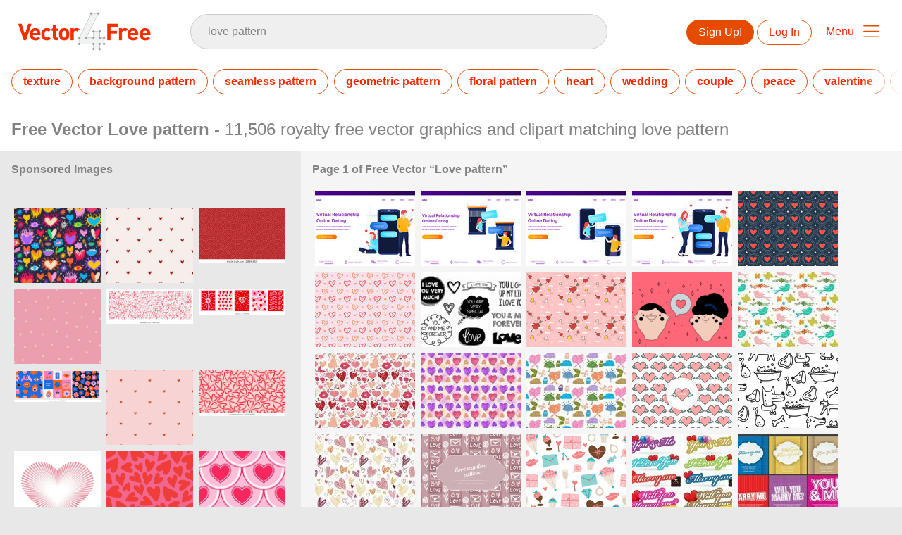

--- FILE ---
content_type: text/html; charset=utf-8
request_url: https://www.vector4free.com/free-vectors/love-pattern
body_size: 40417
content:
<!DOCTYPE html>
<html>
<head>
  <script type="text/javascript">
  window.pageview_guid = 'afd00c13-3e5a-43aa-82d9-9c8bcc5a063d';
  if ( window.self !== window.top ) {
    window.top.location.href=window.location.href;
  }
  window.sstk_domain = 'vector4free';
  window.sstk_id = '116958';
  window.indirect_ad_id = '1636631';
  window.direct_ad_id = '1636534';
  window.direct_traffic_category = 'T1';
  window.indirect_traffic_category = 'T1';
</script>
<link href="https://www.freevectors.net/free-vectors/love-pattern" rel="canonical" />
<link rel="shortcut icon" type="image/x-icon" href="/v4free_favicon.png" />
<meta charset="utf-8">
<meta http-equiv="X-UA-Compatible" content="IE=edge,chrome=1">
<script type="text/javascript">window.NREUM||(NREUM={});NREUM.info={"beacon":"bam.nr-data.net","errorBeacon":"bam.nr-data.net","licenseKey":"NRJS-6fe743bca7c08af9706","applicationID":"1474700070","transactionName":"IQwPEUdXXlwARktEBwMRAg1QSx1TF1EFQwc=","queueTime":0,"applicationTime":476,"agent":""}</script>
<script type="text/javascript">(window.NREUM||(NREUM={})).init={privacy:{cookies_enabled:true},ajax:{deny_list:["bam.nr-data.net"]},feature_flags:["soft_nav"],distributed_tracing:{enabled:true}};(window.NREUM||(NREUM={})).loader_config={agentID:"1588668519",accountID:"3265067",trustKey:"3265067",xpid:"VwQBVFZVDxABUFZWAAEHVlMB",licenseKey:"NRJS-6fe743bca7c08af9706",applicationID:"1474700070",browserID:"1588668519"};;/*! For license information please see nr-loader-spa-1.306.0.min.js.LICENSE.txt */
(()=>{var e,t,r={384:(e,t,r)=>{"use strict";r.d(t,{NT:()=>s,US:()=>u,Zm:()=>a,bQ:()=>d,dV:()=>c,pV:()=>l});var n=r(6154),i=r(1863),o=r(1910);const s={beacon:"bam.nr-data.net",errorBeacon:"bam.nr-data.net"};function a(){return n.gm.NREUM||(n.gm.NREUM={}),void 0===n.gm.newrelic&&(n.gm.newrelic=n.gm.NREUM),n.gm.NREUM}function c(){let e=a();return e.o||(e.o={ST:n.gm.setTimeout,SI:n.gm.setImmediate||n.gm.setInterval,CT:n.gm.clearTimeout,XHR:n.gm.XMLHttpRequest,REQ:n.gm.Request,EV:n.gm.Event,PR:n.gm.Promise,MO:n.gm.MutationObserver,FETCH:n.gm.fetch,WS:n.gm.WebSocket},(0,o.i)(...Object.values(e.o))),e}function d(e,t){let r=a();r.initializedAgents??={},t.initializedAt={ms:(0,i.t)(),date:new Date},r.initializedAgents[e]=t}function u(e,t){a()[e]=t}function l(){return function(){let e=a();const t=e.info||{};e.info={beacon:s.beacon,errorBeacon:s.errorBeacon,...t}}(),function(){let e=a();const t=e.init||{};e.init={...t}}(),c(),function(){let e=a();const t=e.loader_config||{};e.loader_config={...t}}(),a()}},782:(e,t,r)=>{"use strict";r.d(t,{T:()=>n});const n=r(860).K7.pageViewTiming},860:(e,t,r)=>{"use strict";r.d(t,{$J:()=>u,K7:()=>c,P3:()=>d,XX:()=>i,Yy:()=>a,df:()=>o,qY:()=>n,v4:()=>s});const n="events",i="jserrors",o="browser/blobs",s="rum",a="browser/logs",c={ajax:"ajax",genericEvents:"generic_events",jserrors:i,logging:"logging",metrics:"metrics",pageAction:"page_action",pageViewEvent:"page_view_event",pageViewTiming:"page_view_timing",sessionReplay:"session_replay",sessionTrace:"session_trace",softNav:"soft_navigations",spa:"spa"},d={[c.pageViewEvent]:1,[c.pageViewTiming]:2,[c.metrics]:3,[c.jserrors]:4,[c.spa]:5,[c.ajax]:6,[c.sessionTrace]:7,[c.softNav]:8,[c.sessionReplay]:9,[c.logging]:10,[c.genericEvents]:11},u={[c.pageViewEvent]:s,[c.pageViewTiming]:n,[c.ajax]:n,[c.spa]:n,[c.softNav]:n,[c.metrics]:i,[c.jserrors]:i,[c.sessionTrace]:o,[c.sessionReplay]:o,[c.logging]:a,[c.genericEvents]:"ins"}},944:(e,t,r)=>{"use strict";r.d(t,{R:()=>i});var n=r(3241);function i(e,t){"function"==typeof console.debug&&(console.debug("New Relic Warning: https://github.com/newrelic/newrelic-browser-agent/blob/main/docs/warning-codes.md#".concat(e),t),(0,n.W)({agentIdentifier:null,drained:null,type:"data",name:"warn",feature:"warn",data:{code:e,secondary:t}}))}},993:(e,t,r)=>{"use strict";r.d(t,{A$:()=>o,ET:()=>s,TZ:()=>a,p_:()=>i});var n=r(860);const i={ERROR:"ERROR",WARN:"WARN",INFO:"INFO",DEBUG:"DEBUG",TRACE:"TRACE"},o={OFF:0,ERROR:1,WARN:2,INFO:3,DEBUG:4,TRACE:5},s="log",a=n.K7.logging},1687:(e,t,r)=>{"use strict";r.d(t,{Ak:()=>d,Ze:()=>f,x3:()=>u});var n=r(3241),i=r(7836),o=r(3606),s=r(860),a=r(2646);const c={};function d(e,t){const r={staged:!1,priority:s.P3[t]||0};l(e),c[e].get(t)||c[e].set(t,r)}function u(e,t){e&&c[e]&&(c[e].get(t)&&c[e].delete(t),p(e,t,!1),c[e].size&&h(e))}function l(e){if(!e)throw new Error("agentIdentifier required");c[e]||(c[e]=new Map)}function f(e="",t="feature",r=!1){if(l(e),!e||!c[e].get(t)||r)return p(e,t);c[e].get(t).staged=!0,h(e)}function h(e){const t=Array.from(c[e]);t.every(([e,t])=>t.staged)&&(t.sort((e,t)=>e[1].priority-t[1].priority),t.forEach(([t])=>{c[e].delete(t),p(e,t)}))}function p(e,t,r=!0){const s=e?i.ee.get(e):i.ee,c=o.i.handlers;if(!s.aborted&&s.backlog&&c){if((0,n.W)({agentIdentifier:e,type:"lifecycle",name:"drain",feature:t}),r){const e=s.backlog[t],r=c[t];if(r){for(let t=0;e&&t<e.length;++t)g(e[t],r);Object.entries(r).forEach(([e,t])=>{Object.values(t||{}).forEach(t=>{t[0]?.on&&t[0]?.context()instanceof a.y&&t[0].on(e,t[1])})})}}s.isolatedBacklog||delete c[t],s.backlog[t]=null,s.emit("drain-"+t,[])}}function g(e,t){var r=e[1];Object.values(t[r]||{}).forEach(t=>{var r=e[0];if(t[0]===r){var n=t[1],i=e[3],o=e[2];n.apply(i,o)}})}},1741:(e,t,r)=>{"use strict";r.d(t,{W:()=>o});var n=r(944),i=r(4261);class o{#e(e,...t){if(this[e]!==o.prototype[e])return this[e](...t);(0,n.R)(35,e)}addPageAction(e,t){return this.#e(i.hG,e,t)}register(e){return this.#e(i.eY,e)}recordCustomEvent(e,t){return this.#e(i.fF,e,t)}setPageViewName(e,t){return this.#e(i.Fw,e,t)}setCustomAttribute(e,t,r){return this.#e(i.cD,e,t,r)}noticeError(e,t){return this.#e(i.o5,e,t)}setUserId(e){return this.#e(i.Dl,e)}setApplicationVersion(e){return this.#e(i.nb,e)}setErrorHandler(e){return this.#e(i.bt,e)}addRelease(e,t){return this.#e(i.k6,e,t)}log(e,t){return this.#e(i.$9,e,t)}start(){return this.#e(i.d3)}finished(e){return this.#e(i.BL,e)}recordReplay(){return this.#e(i.CH)}pauseReplay(){return this.#e(i.Tb)}addToTrace(e){return this.#e(i.U2,e)}setCurrentRouteName(e){return this.#e(i.PA,e)}interaction(e){return this.#e(i.dT,e)}wrapLogger(e,t,r){return this.#e(i.Wb,e,t,r)}measure(e,t){return this.#e(i.V1,e,t)}consent(e){return this.#e(i.Pv,e)}}},1863:(e,t,r)=>{"use strict";function n(){return Math.floor(performance.now())}r.d(t,{t:()=>n})},1910:(e,t,r)=>{"use strict";r.d(t,{i:()=>o});var n=r(944);const i=new Map;function o(...e){return e.every(e=>{if(i.has(e))return i.get(e);const t="function"==typeof e?e.toString():"",r=t.includes("[native code]"),o=t.includes("nrWrapper");return r||o||(0,n.R)(64,e?.name||t),i.set(e,r),r})}},2555:(e,t,r)=>{"use strict";r.d(t,{D:()=>a,f:()=>s});var n=r(384),i=r(8122);const o={beacon:n.NT.beacon,errorBeacon:n.NT.errorBeacon,licenseKey:void 0,applicationID:void 0,sa:void 0,queueTime:void 0,applicationTime:void 0,ttGuid:void 0,user:void 0,account:void 0,product:void 0,extra:void 0,jsAttributes:{},userAttributes:void 0,atts:void 0,transactionName:void 0,tNamePlain:void 0};function s(e){try{return!!e.licenseKey&&!!e.errorBeacon&&!!e.applicationID}catch(e){return!1}}const a=e=>(0,i.a)(e,o)},2614:(e,t,r)=>{"use strict";r.d(t,{BB:()=>s,H3:()=>n,g:()=>d,iL:()=>c,tS:()=>a,uh:()=>i,wk:()=>o});const n="NRBA",i="SESSION",o=144e5,s=18e5,a={STARTED:"session-started",PAUSE:"session-pause",RESET:"session-reset",RESUME:"session-resume",UPDATE:"session-update"},c={SAME_TAB:"same-tab",CROSS_TAB:"cross-tab"},d={OFF:0,FULL:1,ERROR:2}},2646:(e,t,r)=>{"use strict";r.d(t,{y:()=>n});class n{constructor(e){this.contextId=e}}},2843:(e,t,r)=>{"use strict";r.d(t,{G:()=>o,u:()=>i});var n=r(3878);function i(e,t=!1,r,i){(0,n.DD)("visibilitychange",function(){if(t)return void("hidden"===document.visibilityState&&e());e(document.visibilityState)},r,i)}function o(e,t,r){(0,n.sp)("pagehide",e,t,r)}},3241:(e,t,r)=>{"use strict";r.d(t,{W:()=>o});var n=r(6154);const i="newrelic";function o(e={}){try{n.gm.dispatchEvent(new CustomEvent(i,{detail:e}))}catch(e){}}},3304:(e,t,r)=>{"use strict";r.d(t,{A:()=>o});var n=r(7836);const i=()=>{const e=new WeakSet;return(t,r)=>{if("object"==typeof r&&null!==r){if(e.has(r))return;e.add(r)}return r}};function o(e){try{return JSON.stringify(e,i())??""}catch(e){try{n.ee.emit("internal-error",[e])}catch(e){}return""}}},3333:(e,t,r)=>{"use strict";r.d(t,{$v:()=>u,TZ:()=>n,Xh:()=>c,Zp:()=>i,kd:()=>d,mq:()=>a,nf:()=>s,qN:()=>o});const n=r(860).K7.genericEvents,i=["auxclick","click","copy","keydown","paste","scrollend"],o=["focus","blur"],s=4,a=1e3,c=2e3,d=["PageAction","UserAction","BrowserPerformance"],u={RESOURCES:"experimental.resources",REGISTER:"register"}},3434:(e,t,r)=>{"use strict";r.d(t,{Jt:()=>o,YM:()=>d});var n=r(7836),i=r(5607);const o="nr@original:".concat(i.W),s=50;var a=Object.prototype.hasOwnProperty,c=!1;function d(e,t){return e||(e=n.ee),r.inPlace=function(e,t,n,i,o){n||(n="");const s="-"===n.charAt(0);for(let a=0;a<t.length;a++){const c=t[a],d=e[c];l(d)||(e[c]=r(d,s?c+n:n,i,c,o))}},r.flag=o,r;function r(t,r,n,c,d){return l(t)?t:(r||(r=""),nrWrapper[o]=t,function(e,t,r){if(Object.defineProperty&&Object.keys)try{return Object.keys(e).forEach(function(r){Object.defineProperty(t,r,{get:function(){return e[r]},set:function(t){return e[r]=t,t}})}),t}catch(e){u([e],r)}for(var n in e)a.call(e,n)&&(t[n]=e[n])}(t,nrWrapper,e),nrWrapper);function nrWrapper(){var o,a,l,f;let h;try{a=this,o=[...arguments],l="function"==typeof n?n(o,a):n||{}}catch(t){u([t,"",[o,a,c],l],e)}i(r+"start",[o,a,c],l,d);const p=performance.now();let g;try{return f=t.apply(a,o),g=performance.now(),f}catch(e){throw g=performance.now(),i(r+"err",[o,a,e],l,d),h=e,h}finally{const e=g-p,t={start:p,end:g,duration:e,isLongTask:e>=s,methodName:c,thrownError:h};t.isLongTask&&i("long-task",[t,a],l,d),i(r+"end",[o,a,f],l,d)}}}function i(r,n,i,o){if(!c||t){var s=c;c=!0;try{e.emit(r,n,i,t,o)}catch(t){u([t,r,n,i],e)}c=s}}}function u(e,t){t||(t=n.ee);try{t.emit("internal-error",e)}catch(e){}}function l(e){return!(e&&"function"==typeof e&&e.apply&&!e[o])}},3606:(e,t,r)=>{"use strict";r.d(t,{i:()=>o});var n=r(9908);o.on=s;var i=o.handlers={};function o(e,t,r,o){s(o||n.d,i,e,t,r)}function s(e,t,r,i,o){o||(o="feature"),e||(e=n.d);var s=t[o]=t[o]||{};(s[r]=s[r]||[]).push([e,i])}},3738:(e,t,r)=>{"use strict";r.d(t,{He:()=>i,Kp:()=>a,Lc:()=>d,Rz:()=>u,TZ:()=>n,bD:()=>o,d3:()=>s,jx:()=>l,sl:()=>f,uP:()=>c});const n=r(860).K7.sessionTrace,i="bstResource",o="resource",s="-start",a="-end",c="fn"+s,d="fn"+a,u="pushState",l=1e3,f=3e4},3785:(e,t,r)=>{"use strict";r.d(t,{R:()=>c,b:()=>d});var n=r(9908),i=r(1863),o=r(860),s=r(3969),a=r(993);function c(e,t,r={},c=a.p_.INFO,d=!0,u,l=(0,i.t)()){(0,n.p)(s.xV,["API/logging/".concat(c.toLowerCase(),"/called")],void 0,o.K7.metrics,e),(0,n.p)(a.ET,[l,t,r,c,d,u],void 0,o.K7.logging,e)}function d(e){return"string"==typeof e&&Object.values(a.p_).some(t=>t===e.toUpperCase().trim())}},3878:(e,t,r)=>{"use strict";function n(e,t){return{capture:e,passive:!1,signal:t}}function i(e,t,r=!1,i){window.addEventListener(e,t,n(r,i))}function o(e,t,r=!1,i){document.addEventListener(e,t,n(r,i))}r.d(t,{DD:()=>o,jT:()=>n,sp:()=>i})},3962:(e,t,r)=>{"use strict";r.d(t,{AM:()=>s,O2:()=>l,OV:()=>o,Qu:()=>f,TZ:()=>c,ih:()=>h,pP:()=>a,t1:()=>u,tC:()=>i,wD:()=>d});var n=r(860);const i=["click","keydown","submit"],o="popstate",s="api",a="initialPageLoad",c=n.K7.softNav,d=5e3,u=500,l={INITIAL_PAGE_LOAD:"",ROUTE_CHANGE:1,UNSPECIFIED:2},f={INTERACTION:1,AJAX:2,CUSTOM_END:3,CUSTOM_TRACER:4},h={IP:"in progress",PF:"pending finish",FIN:"finished",CAN:"cancelled"}},3969:(e,t,r)=>{"use strict";r.d(t,{TZ:()=>n,XG:()=>a,rs:()=>i,xV:()=>s,z_:()=>o});const n=r(860).K7.metrics,i="sm",o="cm",s="storeSupportabilityMetrics",a="storeEventMetrics"},4234:(e,t,r)=>{"use strict";r.d(t,{W:()=>o});var n=r(7836),i=r(1687);class o{constructor(e,t){this.agentIdentifier=e,this.ee=n.ee.get(e),this.featureName=t,this.blocked=!1}deregisterDrain(){(0,i.x3)(this.agentIdentifier,this.featureName)}}},4261:(e,t,r)=>{"use strict";r.d(t,{$9:()=>u,BL:()=>c,CH:()=>p,Dl:()=>x,Fw:()=>w,PA:()=>v,Pl:()=>n,Pv:()=>A,Tb:()=>f,U2:()=>s,V1:()=>E,Wb:()=>T,bt:()=>y,cD:()=>b,d3:()=>R,dT:()=>d,eY:()=>g,fF:()=>h,hG:()=>o,hw:()=>i,k6:()=>a,nb:()=>m,o5:()=>l});const n="api-",i=n+"ixn-",o="addPageAction",s="addToTrace",a="addRelease",c="finished",d="interaction",u="log",l="noticeError",f="pauseReplay",h="recordCustomEvent",p="recordReplay",g="register",m="setApplicationVersion",v="setCurrentRouteName",b="setCustomAttribute",y="setErrorHandler",w="setPageViewName",x="setUserId",R="start",T="wrapLogger",E="measure",A="consent"},4387:(e,t,r)=>{"use strict";function n(e={}){return!(!e.id||!e.name)}function i(e){return"string"==typeof e&&e.trim().length<501||"number"==typeof e}function o(e,t){if(2!==t?.harvestEndpointVersion)return{};const r=t.agentRef.runtime.appMetadata.agents[0].entityGuid;return n(e)?{"source.id":e.id,"source.name":e.name,"source.type":e.type,"parent.id":e.parent?.id||r}:{"entity.guid":r,appId:t.agentRef.info.applicationID}}r.d(t,{Ux:()=>o,c7:()=>n,yo:()=>i})},5205:(e,t,r)=>{"use strict";r.d(t,{j:()=>_});var n=r(384),i=r(1741);var o=r(2555),s=r(3333);const a=e=>{if(!e||"string"!=typeof e)return!1;try{document.createDocumentFragment().querySelector(e)}catch{return!1}return!0};var c=r(2614),d=r(944),u=r(8122);const l="[data-nr-mask]",f=e=>(0,u.a)(e,(()=>{const e={feature_flags:[],experimental:{allow_registered_children:!1,resources:!1},mask_selector:"*",block_selector:"[data-nr-block]",mask_input_options:{color:!1,date:!1,"datetime-local":!1,email:!1,month:!1,number:!1,range:!1,search:!1,tel:!1,text:!1,time:!1,url:!1,week:!1,textarea:!1,select:!1,password:!0}};return{ajax:{deny_list:void 0,block_internal:!0,enabled:!0,autoStart:!0},api:{get allow_registered_children(){return e.feature_flags.includes(s.$v.REGISTER)||e.experimental.allow_registered_children},set allow_registered_children(t){e.experimental.allow_registered_children=t},duplicate_registered_data:!1},browser_consent_mode:{enabled:!1},distributed_tracing:{enabled:void 0,exclude_newrelic_header:void 0,cors_use_newrelic_header:void 0,cors_use_tracecontext_headers:void 0,allowed_origins:void 0},get feature_flags(){return e.feature_flags},set feature_flags(t){e.feature_flags=t},generic_events:{enabled:!0,autoStart:!0},harvest:{interval:30},jserrors:{enabled:!0,autoStart:!0},logging:{enabled:!0,autoStart:!0},metrics:{enabled:!0,autoStart:!0},obfuscate:void 0,page_action:{enabled:!0},page_view_event:{enabled:!0,autoStart:!0},page_view_timing:{enabled:!0,autoStart:!0},performance:{capture_marks:!1,capture_measures:!1,capture_detail:!0,resources:{get enabled(){return e.feature_flags.includes(s.$v.RESOURCES)||e.experimental.resources},set enabled(t){e.experimental.resources=t},asset_types:[],first_party_domains:[],ignore_newrelic:!0}},privacy:{cookies_enabled:!0},proxy:{assets:void 0,beacon:void 0},session:{expiresMs:c.wk,inactiveMs:c.BB},session_replay:{autoStart:!0,enabled:!1,preload:!1,sampling_rate:10,error_sampling_rate:100,collect_fonts:!1,inline_images:!1,fix_stylesheets:!0,mask_all_inputs:!0,get mask_text_selector(){return e.mask_selector},set mask_text_selector(t){a(t)?e.mask_selector="".concat(t,",").concat(l):""===t||null===t?e.mask_selector=l:(0,d.R)(5,t)},get block_class(){return"nr-block"},get ignore_class(){return"nr-ignore"},get mask_text_class(){return"nr-mask"},get block_selector(){return e.block_selector},set block_selector(t){a(t)?e.block_selector+=",".concat(t):""!==t&&(0,d.R)(6,t)},get mask_input_options(){return e.mask_input_options},set mask_input_options(t){t&&"object"==typeof t?e.mask_input_options={...t,password:!0}:(0,d.R)(7,t)}},session_trace:{enabled:!0,autoStart:!0},soft_navigations:{enabled:!0,autoStart:!0},spa:{enabled:!0,autoStart:!0},ssl:void 0,user_actions:{enabled:!0,elementAttributes:["id","className","tagName","type"]}}})());var h=r(6154),p=r(9324);let g=0;const m={buildEnv:p.F3,distMethod:p.Xs,version:p.xv,originTime:h.WN},v={consented:!1},b={appMetadata:{},get consented(){return this.session?.state?.consent||v.consented},set consented(e){v.consented=e},customTransaction:void 0,denyList:void 0,disabled:!1,harvester:void 0,isolatedBacklog:!1,isRecording:!1,loaderType:void 0,maxBytes:3e4,obfuscator:void 0,onerror:void 0,ptid:void 0,releaseIds:{},session:void 0,timeKeeper:void 0,registeredEntities:[],jsAttributesMetadata:{bytes:0},get harvestCount(){return++g}},y=e=>{const t=(0,u.a)(e,b),r=Object.keys(m).reduce((e,t)=>(e[t]={value:m[t],writable:!1,configurable:!0,enumerable:!0},e),{});return Object.defineProperties(t,r)};var w=r(5701);const x=e=>{const t=e.startsWith("http");e+="/",r.p=t?e:"https://"+e};var R=r(7836),T=r(3241);const E={accountID:void 0,trustKey:void 0,agentID:void 0,licenseKey:void 0,applicationID:void 0,xpid:void 0},A=e=>(0,u.a)(e,E),S=new Set;function _(e,t={},r,s){let{init:a,info:c,loader_config:d,runtime:u={},exposed:l=!0}=t;if(!c){const e=(0,n.pV)();a=e.init,c=e.info,d=e.loader_config}e.init=f(a||{}),e.loader_config=A(d||{}),c.jsAttributes??={},h.bv&&(c.jsAttributes.isWorker=!0),e.info=(0,o.D)(c);const p=e.init,g=[c.beacon,c.errorBeacon];S.has(e.agentIdentifier)||(p.proxy.assets&&(x(p.proxy.assets),g.push(p.proxy.assets)),p.proxy.beacon&&g.push(p.proxy.beacon),e.beacons=[...g],function(e){const t=(0,n.pV)();Object.getOwnPropertyNames(i.W.prototype).forEach(r=>{const n=i.W.prototype[r];if("function"!=typeof n||"constructor"===n)return;let o=t[r];e[r]&&!1!==e.exposed&&"micro-agent"!==e.runtime?.loaderType&&(t[r]=(...t)=>{const n=e[r](...t);return o?o(...t):n})})}(e),(0,n.US)("activatedFeatures",w.B),e.runSoftNavOverSpa&&=!0===p.soft_navigations.enabled&&p.feature_flags.includes("soft_nav")),u.denyList=[...p.ajax.deny_list||[],...p.ajax.block_internal?g:[]],u.ptid=e.agentIdentifier,u.loaderType=r,e.runtime=y(u),S.has(e.agentIdentifier)||(e.ee=R.ee.get(e.agentIdentifier),e.exposed=l,(0,T.W)({agentIdentifier:e.agentIdentifier,drained:!!w.B?.[e.agentIdentifier],type:"lifecycle",name:"initialize",feature:void 0,data:e.config})),S.add(e.agentIdentifier)}},5270:(e,t,r)=>{"use strict";r.d(t,{Aw:()=>s,SR:()=>o,rF:()=>a});var n=r(384),i=r(7767);function o(e){return!!(0,n.dV)().o.MO&&(0,i.V)(e)&&!0===e?.session_trace.enabled}function s(e){return!0===e?.session_replay.preload&&o(e)}function a(e,t){try{if("string"==typeof t?.type){if("password"===t.type.toLowerCase())return"*".repeat(e?.length||0);if(void 0!==t?.dataset?.nrUnmask||t?.classList?.contains("nr-unmask"))return e}}catch(e){}return"string"==typeof e?e.replace(/[\S]/g,"*"):"*".repeat(e?.length||0)}},5289:(e,t,r)=>{"use strict";r.d(t,{GG:()=>s,Qr:()=>c,sB:()=>a});var n=r(3878),i=r(6389);function o(){return"undefined"==typeof document||"complete"===document.readyState}function s(e,t){if(o())return e();const r=(0,i.J)(e),s=setInterval(()=>{o()&&(clearInterval(s),r())},500);(0,n.sp)("load",r,t)}function a(e){if(o())return e();(0,n.DD)("DOMContentLoaded",e)}function c(e){if(o())return e();(0,n.sp)("popstate",e)}},5607:(e,t,r)=>{"use strict";r.d(t,{W:()=>n});const n=(0,r(9566).bz)()},5701:(e,t,r)=>{"use strict";r.d(t,{B:()=>o,t:()=>s});var n=r(3241);const i=new Set,o={};function s(e,t){const r=t.agentIdentifier;o[r]??={},e&&"object"==typeof e&&(i.has(r)||(t.ee.emit("rumresp",[e]),o[r]=e,i.add(r),(0,n.W)({agentIdentifier:r,loaded:!0,drained:!0,type:"lifecycle",name:"load",feature:void 0,data:e})))}},6154:(e,t,r)=>{"use strict";r.d(t,{A4:()=>a,OF:()=>u,RI:()=>i,WN:()=>h,bv:()=>o,eN:()=>p,gm:()=>s,lR:()=>f,m:()=>d,mw:()=>c,sb:()=>l});var n=r(1863);const i="undefined"!=typeof window&&!!window.document,o="undefined"!=typeof WorkerGlobalScope&&("undefined"!=typeof self&&self instanceof WorkerGlobalScope&&self.navigator instanceof WorkerNavigator||"undefined"!=typeof globalThis&&globalThis instanceof WorkerGlobalScope&&globalThis.navigator instanceof WorkerNavigator),s=i?window:"undefined"!=typeof WorkerGlobalScope&&("undefined"!=typeof self&&self instanceof WorkerGlobalScope&&self||"undefined"!=typeof globalThis&&globalThis instanceof WorkerGlobalScope&&globalThis),a="complete"===s?.document?.readyState,c=Boolean("hidden"===s?.document?.visibilityState),d=""+s?.location,u=/iPad|iPhone|iPod/.test(s.navigator?.userAgent),l=u&&"undefined"==typeof SharedWorker,f=(()=>{const e=s.navigator?.userAgent?.match(/Firefox[/\s](\d+\.\d+)/);return Array.isArray(e)&&e.length>=2?+e[1]:0})(),h=Date.now()-(0,n.t)(),p=()=>"undefined"!=typeof PerformanceNavigationTiming&&s?.performance?.getEntriesByType("navigation")?.[0]?.responseStart},6344:(e,t,r)=>{"use strict";r.d(t,{BB:()=>u,Qb:()=>l,TZ:()=>i,Ug:()=>s,Vh:()=>o,_s:()=>a,bc:()=>d,yP:()=>c});var n=r(2614);const i=r(860).K7.sessionReplay,o="errorDuringReplay",s=.12,a={DomContentLoaded:0,Load:1,FullSnapshot:2,IncrementalSnapshot:3,Meta:4,Custom:5},c={[n.g.ERROR]:15e3,[n.g.FULL]:3e5,[n.g.OFF]:0},d={RESET:{message:"Session was reset",sm:"Reset"},IMPORT:{message:"Recorder failed to import",sm:"Import"},TOO_MANY:{message:"429: Too Many Requests",sm:"Too-Many"},TOO_BIG:{message:"Payload was too large",sm:"Too-Big"},CROSS_TAB:{message:"Session Entity was set to OFF on another tab",sm:"Cross-Tab"},ENTITLEMENTS:{message:"Session Replay is not allowed and will not be started",sm:"Entitlement"}},u=5e3,l={API:"api",RESUME:"resume",SWITCH_TO_FULL:"switchToFull",INITIALIZE:"initialize",PRELOAD:"preload"}},6389:(e,t,r)=>{"use strict";function n(e,t=500,r={}){const n=r?.leading||!1;let i;return(...r)=>{n&&void 0===i&&(e.apply(this,r),i=setTimeout(()=>{i=clearTimeout(i)},t)),n||(clearTimeout(i),i=setTimeout(()=>{e.apply(this,r)},t))}}function i(e){let t=!1;return(...r)=>{t||(t=!0,e.apply(this,r))}}r.d(t,{J:()=>i,s:()=>n})},6630:(e,t,r)=>{"use strict";r.d(t,{T:()=>n});const n=r(860).K7.pageViewEvent},6774:(e,t,r)=>{"use strict";r.d(t,{T:()=>n});const n=r(860).K7.jserrors},7295:(e,t,r)=>{"use strict";r.d(t,{Xv:()=>s,gX:()=>i,iW:()=>o});var n=[];function i(e){if(!e||o(e))return!1;if(0===n.length)return!0;for(var t=0;t<n.length;t++){var r=n[t];if("*"===r.hostname)return!1;if(a(r.hostname,e.hostname)&&c(r.pathname,e.pathname))return!1}return!0}function o(e){return void 0===e.hostname}function s(e){if(n=[],e&&e.length)for(var t=0;t<e.length;t++){let r=e[t];if(!r)continue;0===r.indexOf("http://")?r=r.substring(7):0===r.indexOf("https://")&&(r=r.substring(8));const i=r.indexOf("/");let o,s;i>0?(o=r.substring(0,i),s=r.substring(i)):(o=r,s="");let[a]=o.split(":");n.push({hostname:a,pathname:s})}}function a(e,t){return!(e.length>t.length)&&t.indexOf(e)===t.length-e.length}function c(e,t){return 0===e.indexOf("/")&&(e=e.substring(1)),0===t.indexOf("/")&&(t=t.substring(1)),""===e||e===t}},7378:(e,t,r)=>{"use strict";r.d(t,{$p:()=>R,BR:()=>b,Kp:()=>x,L3:()=>y,Lc:()=>c,NC:()=>o,SG:()=>u,TZ:()=>i,U6:()=>p,UT:()=>m,d3:()=>w,dT:()=>f,e5:()=>E,gx:()=>v,l9:()=>l,oW:()=>h,op:()=>g,rw:()=>d,tH:()=>A,uP:()=>a,wW:()=>T,xq:()=>s});var n=r(384);const i=r(860).K7.spa,o=["click","submit","keypress","keydown","keyup","change"],s=999,a="fn-start",c="fn-end",d="cb-start",u="api-ixn-",l="remaining",f="interaction",h="spaNode",p="jsonpNode",g="fetch-start",m="fetch-done",v="fetch-body-",b="jsonp-end",y=(0,n.dV)().o.ST,w="-start",x="-end",R="-body",T="cb"+x,E="jsTime",A="fetch"},7485:(e,t,r)=>{"use strict";r.d(t,{D:()=>i});var n=r(6154);function i(e){if(0===(e||"").indexOf("data:"))return{protocol:"data"};try{const t=new URL(e,location.href),r={port:t.port,hostname:t.hostname,pathname:t.pathname,search:t.search,protocol:t.protocol.slice(0,t.protocol.indexOf(":")),sameOrigin:t.protocol===n.gm?.location?.protocol&&t.host===n.gm?.location?.host};return r.port&&""!==r.port||("http:"===t.protocol&&(r.port="80"),"https:"===t.protocol&&(r.port="443")),r.pathname&&""!==r.pathname?r.pathname.startsWith("/")||(r.pathname="/".concat(r.pathname)):r.pathname="/",r}catch(e){return{}}}},7699:(e,t,r)=>{"use strict";r.d(t,{It:()=>o,KC:()=>a,No:()=>i,qh:()=>s});var n=r(860);const i=16e3,o=1e6,s="SESSION_ERROR",a={[n.K7.logging]:!0,[n.K7.genericEvents]:!1,[n.K7.jserrors]:!1,[n.K7.ajax]:!1}},7767:(e,t,r)=>{"use strict";r.d(t,{V:()=>i});var n=r(6154);const i=e=>n.RI&&!0===e?.privacy.cookies_enabled},7836:(e,t,r)=>{"use strict";r.d(t,{P:()=>a,ee:()=>c});var n=r(384),i=r(8990),o=r(2646),s=r(5607);const a="nr@context:".concat(s.W),c=function e(t,r){var n={},s={},u={},l=!1;try{l=16===r.length&&d.initializedAgents?.[r]?.runtime.isolatedBacklog}catch(e){}var f={on:p,addEventListener:p,removeEventListener:function(e,t){var r=n[e];if(!r)return;for(var i=0;i<r.length;i++)r[i]===t&&r.splice(i,1)},emit:function(e,r,n,i,o){!1!==o&&(o=!0);if(c.aborted&&!i)return;t&&o&&t.emit(e,r,n);var a=h(n);g(e).forEach(e=>{e.apply(a,r)});var d=v()[s[e]];d&&d.push([f,e,r,a]);return a},get:m,listeners:g,context:h,buffer:function(e,t){const r=v();if(t=t||"feature",f.aborted)return;Object.entries(e||{}).forEach(([e,n])=>{s[n]=t,t in r||(r[t]=[])})},abort:function(){f._aborted=!0,Object.keys(f.backlog).forEach(e=>{delete f.backlog[e]})},isBuffering:function(e){return!!v()[s[e]]},debugId:r,backlog:l?{}:t&&"object"==typeof t.backlog?t.backlog:{},isolatedBacklog:l};return Object.defineProperty(f,"aborted",{get:()=>{let e=f._aborted||!1;return e||(t&&(e=t.aborted),e)}}),f;function h(e){return e&&e instanceof o.y?e:e?(0,i.I)(e,a,()=>new o.y(a)):new o.y(a)}function p(e,t){n[e]=g(e).concat(t)}function g(e){return n[e]||[]}function m(t){return u[t]=u[t]||e(f,t)}function v(){return f.backlog}}(void 0,"globalEE"),d=(0,n.Zm)();d.ee||(d.ee=c)},8122:(e,t,r)=>{"use strict";r.d(t,{a:()=>i});var n=r(944);function i(e,t){try{if(!e||"object"!=typeof e)return(0,n.R)(3);if(!t||"object"!=typeof t)return(0,n.R)(4);const r=Object.create(Object.getPrototypeOf(t),Object.getOwnPropertyDescriptors(t)),o=0===Object.keys(r).length?e:r;for(let s in o)if(void 0!==e[s])try{if(null===e[s]){r[s]=null;continue}Array.isArray(e[s])&&Array.isArray(t[s])?r[s]=Array.from(new Set([...e[s],...t[s]])):"object"==typeof e[s]&&"object"==typeof t[s]?r[s]=i(e[s],t[s]):r[s]=e[s]}catch(e){r[s]||(0,n.R)(1,e)}return r}catch(e){(0,n.R)(2,e)}}},8139:(e,t,r)=>{"use strict";r.d(t,{u:()=>f});var n=r(7836),i=r(3434),o=r(8990),s=r(6154);const a={},c=s.gm.XMLHttpRequest,d="addEventListener",u="removeEventListener",l="nr@wrapped:".concat(n.P);function f(e){var t=function(e){return(e||n.ee).get("events")}(e);if(a[t.debugId]++)return t;a[t.debugId]=1;var r=(0,i.YM)(t,!0);function f(e){r.inPlace(e,[d,u],"-",p)}function p(e,t){return e[1]}return"getPrototypeOf"in Object&&(s.RI&&h(document,f),c&&h(c.prototype,f),h(s.gm,f)),t.on(d+"-start",function(e,t){var n=e[1];if(null!==n&&("function"==typeof n||"object"==typeof n)&&"newrelic"!==e[0]){var i=(0,o.I)(n,l,function(){var e={object:function(){if("function"!=typeof n.handleEvent)return;return n.handleEvent.apply(n,arguments)},function:n}[typeof n];return e?r(e,"fn-",null,e.name||"anonymous"):n});this.wrapped=e[1]=i}}),t.on(u+"-start",function(e){e[1]=this.wrapped||e[1]}),t}function h(e,t,...r){let n=e;for(;"object"==typeof n&&!Object.prototype.hasOwnProperty.call(n,d);)n=Object.getPrototypeOf(n);n&&t(n,...r)}},8374:(e,t,r)=>{r.nc=(()=>{try{return document?.currentScript?.nonce}catch(e){}return""})()},8990:(e,t,r)=>{"use strict";r.d(t,{I:()=>i});var n=Object.prototype.hasOwnProperty;function i(e,t,r){if(n.call(e,t))return e[t];var i=r();if(Object.defineProperty&&Object.keys)try{return Object.defineProperty(e,t,{value:i,writable:!0,enumerable:!1}),i}catch(e){}return e[t]=i,i}},9300:(e,t,r)=>{"use strict";r.d(t,{T:()=>n});const n=r(860).K7.ajax},9324:(e,t,r)=>{"use strict";r.d(t,{AJ:()=>s,F3:()=>i,Xs:()=>o,Yq:()=>a,xv:()=>n});const n="1.306.0",i="PROD",o="CDN",s="@newrelic/rrweb",a="1.0.1"},9566:(e,t,r)=>{"use strict";r.d(t,{LA:()=>a,ZF:()=>c,bz:()=>s,el:()=>d});var n=r(6154);const i="xxxxxxxx-xxxx-4xxx-yxxx-xxxxxxxxxxxx";function o(e,t){return e?15&e[t]:16*Math.random()|0}function s(){const e=n.gm?.crypto||n.gm?.msCrypto;let t,r=0;return e&&e.getRandomValues&&(t=e.getRandomValues(new Uint8Array(30))),i.split("").map(e=>"x"===e?o(t,r++).toString(16):"y"===e?(3&o()|8).toString(16):e).join("")}function a(e){const t=n.gm?.crypto||n.gm?.msCrypto;let r,i=0;t&&t.getRandomValues&&(r=t.getRandomValues(new Uint8Array(e)));const s=[];for(var a=0;a<e;a++)s.push(o(r,i++).toString(16));return s.join("")}function c(){return a(16)}function d(){return a(32)}},9908:(e,t,r)=>{"use strict";r.d(t,{d:()=>n,p:()=>i});var n=r(7836).ee.get("handle");function i(e,t,r,i,o){o?(o.buffer([e],i),o.emit(e,t,r)):(n.buffer([e],i),n.emit(e,t,r))}}},n={};function i(e){var t=n[e];if(void 0!==t)return t.exports;var o=n[e]={exports:{}};return r[e](o,o.exports,i),o.exports}i.m=r,i.d=(e,t)=>{for(var r in t)i.o(t,r)&&!i.o(e,r)&&Object.defineProperty(e,r,{enumerable:!0,get:t[r]})},i.f={},i.e=e=>Promise.all(Object.keys(i.f).reduce((t,r)=>(i.f[r](e,t),t),[])),i.u=e=>({212:"nr-spa-compressor",249:"nr-spa-recorder",478:"nr-spa"}[e]+"-1.306.0.min.js"),i.o=(e,t)=>Object.prototype.hasOwnProperty.call(e,t),e={},t="NRBA-1.306.0.PROD:",i.l=(r,n,o,s)=>{if(e[r])e[r].push(n);else{var a,c;if(void 0!==o)for(var d=document.getElementsByTagName("script"),u=0;u<d.length;u++){var l=d[u];if(l.getAttribute("src")==r||l.getAttribute("data-webpack")==t+o){a=l;break}}if(!a){c=!0;var f={478:"sha512-aOsrvCAZ97m4mi9/Q4P4Dl7seaB7sOFJOs8qmPK71B7CWoc9bXc5a5319PV5PSQ3SmEq++JW0qpaiKWV7MTLEg==",249:"sha512-nPxm1wa+eWrD9VPj39BAOPa200tURpQREipOlSDpePq/R8Y4hd4lO6tDy6C/6jm/J54CUHnLYeGyLZ/GIlo7gg==",212:"sha512-zcA2FBsG3fy6K+G9+4J1T2M6AmHuICGsq35BrGWu1rmRJwYBUqdOhAAxJkXYpoBy/9vKZ7LBcGpOEjABpjEWCQ=="};(a=document.createElement("script")).charset="utf-8",i.nc&&a.setAttribute("nonce",i.nc),a.setAttribute("data-webpack",t+o),a.src=r,0!==a.src.indexOf(window.location.origin+"/")&&(a.crossOrigin="anonymous"),f[s]&&(a.integrity=f[s])}e[r]=[n];var h=(t,n)=>{a.onerror=a.onload=null,clearTimeout(p);var i=e[r];if(delete e[r],a.parentNode&&a.parentNode.removeChild(a),i&&i.forEach(e=>e(n)),t)return t(n)},p=setTimeout(h.bind(null,void 0,{type:"timeout",target:a}),12e4);a.onerror=h.bind(null,a.onerror),a.onload=h.bind(null,a.onload),c&&document.head.appendChild(a)}},i.r=e=>{"undefined"!=typeof Symbol&&Symbol.toStringTag&&Object.defineProperty(e,Symbol.toStringTag,{value:"Module"}),Object.defineProperty(e,"__esModule",{value:!0})},i.p="https://js-agent.newrelic.com/",(()=>{var e={38:0,788:0};i.f.j=(t,r)=>{var n=i.o(e,t)?e[t]:void 0;if(0!==n)if(n)r.push(n[2]);else{var o=new Promise((r,i)=>n=e[t]=[r,i]);r.push(n[2]=o);var s=i.p+i.u(t),a=new Error;i.l(s,r=>{if(i.o(e,t)&&(0!==(n=e[t])&&(e[t]=void 0),n)){var o=r&&("load"===r.type?"missing":r.type),s=r&&r.target&&r.target.src;a.message="Loading chunk "+t+" failed: ("+o+": "+s+")",a.name="ChunkLoadError",a.type=o,a.request=s,n[1](a)}},"chunk-"+t,t)}};var t=(t,r)=>{var n,o,[s,a,c]=r,d=0;if(s.some(t=>0!==e[t])){for(n in a)i.o(a,n)&&(i.m[n]=a[n]);if(c)c(i)}for(t&&t(r);d<s.length;d++)o=s[d],i.o(e,o)&&e[o]&&e[o][0](),e[o]=0},r=self["webpackChunk:NRBA-1.306.0.PROD"]=self["webpackChunk:NRBA-1.306.0.PROD"]||[];r.forEach(t.bind(null,0)),r.push=t.bind(null,r.push.bind(r))})(),(()=>{"use strict";i(8374);var e=i(9566),t=i(1741);class r extends t.W{agentIdentifier=(0,e.LA)(16)}var n=i(860);const o=Object.values(n.K7);var s=i(5205);var a=i(9908),c=i(1863),d=i(4261),u=i(3241),l=i(944),f=i(5701),h=i(3969);function p(e,t,i,o){const s=o||i;!s||s[e]&&s[e]!==r.prototype[e]||(s[e]=function(){(0,a.p)(h.xV,["API/"+e+"/called"],void 0,n.K7.metrics,i.ee),(0,u.W)({agentIdentifier:i.agentIdentifier,drained:!!f.B?.[i.agentIdentifier],type:"data",name:"api",feature:d.Pl+e,data:{}});try{return t.apply(this,arguments)}catch(e){(0,l.R)(23,e)}})}function g(e,t,r,n,i){const o=e.info;null===r?delete o.jsAttributes[t]:o.jsAttributes[t]=r,(i||null===r)&&(0,a.p)(d.Pl+n,[(0,c.t)(),t,r],void 0,"session",e.ee)}var m=i(1687),v=i(4234),b=i(5289),y=i(6154),w=i(5270),x=i(7767),R=i(6389),T=i(7699);class E extends v.W{constructor(e,t){super(e.agentIdentifier,t),this.agentRef=e,this.abortHandler=void 0,this.featAggregate=void 0,this.loadedSuccessfully=void 0,this.onAggregateImported=new Promise(e=>{this.loadedSuccessfully=e}),this.deferred=Promise.resolve(),!1===e.init[this.featureName].autoStart?this.deferred=new Promise((t,r)=>{this.ee.on("manual-start-all",(0,R.J)(()=>{(0,m.Ak)(e.agentIdentifier,this.featureName),t()}))}):(0,m.Ak)(e.agentIdentifier,t)}importAggregator(e,t,r={}){if(this.featAggregate)return;const n=async()=>{let n;await this.deferred;try{if((0,x.V)(e.init)){const{setupAgentSession:t}=await i.e(478).then(i.bind(i,8766));n=t(e)}}catch(e){(0,l.R)(20,e),this.ee.emit("internal-error",[e]),(0,a.p)(T.qh,[e],void 0,this.featureName,this.ee)}try{if(!this.#t(this.featureName,n,e.init))return(0,m.Ze)(this.agentIdentifier,this.featureName),void this.loadedSuccessfully(!1);const{Aggregate:i}=await t();this.featAggregate=new i(e,r),e.runtime.harvester.initializedAggregates.push(this.featAggregate),this.loadedSuccessfully(!0)}catch(e){(0,l.R)(34,e),this.abortHandler?.(),(0,m.Ze)(this.agentIdentifier,this.featureName,!0),this.loadedSuccessfully(!1),this.ee&&this.ee.abort()}};y.RI?(0,b.GG)(()=>n(),!0):n()}#t(e,t,r){if(this.blocked)return!1;switch(e){case n.K7.sessionReplay:return(0,w.SR)(r)&&!!t;case n.K7.sessionTrace:return!!t;default:return!0}}}var A=i(6630),S=i(2614);class _ extends E{static featureName=A.T;constructor(e){var t;super(e,A.T),this.setupInspectionEvents(e.agentIdentifier),t=e,p(d.Fw,function(e,r){"string"==typeof e&&("/"!==e.charAt(0)&&(e="/"+e),t.runtime.customTransaction=(r||"http://custom.transaction")+e,(0,a.p)(d.Pl+d.Fw,[(0,c.t)()],void 0,void 0,t.ee))},t),this.importAggregator(e,()=>i.e(478).then(i.bind(i,2467)))}setupInspectionEvents(e){const t=(t,r)=>{t&&(0,u.W)({agentIdentifier:e,timeStamp:t.timeStamp,loaded:"complete"===t.target.readyState,type:"window",name:r,data:t.target.location+""})};(0,b.sB)(e=>{t(e,"DOMContentLoaded")}),(0,b.GG)(e=>{t(e,"load")}),(0,b.Qr)(e=>{t(e,"navigate")}),this.ee.on(S.tS.UPDATE,(t,r)=>{(0,u.W)({agentIdentifier:e,type:"lifecycle",name:"session",data:r})})}}var O=i(384);var N=i(2843),I=i(782);class P extends E{static featureName=I.T;constructor(e){super(e,I.T),y.RI&&((0,N.u)(()=>(0,a.p)("docHidden",[(0,c.t)()],void 0,I.T,this.ee),!0),(0,N.G)(()=>(0,a.p)("winPagehide",[(0,c.t)()],void 0,I.T,this.ee)),this.importAggregator(e,()=>i.e(478).then(i.bind(i,9917))))}}class j extends E{static featureName=h.TZ;constructor(e){super(e,h.TZ),y.RI&&document.addEventListener("securitypolicyviolation",e=>{(0,a.p)(h.xV,["Generic/CSPViolation/Detected"],void 0,this.featureName,this.ee)}),this.importAggregator(e,()=>i.e(478).then(i.bind(i,6555)))}}var k=i(6774),C=i(3878),D=i(3304);class L{constructor(e,t,r,n,i){this.name="UncaughtError",this.message="string"==typeof e?e:(0,D.A)(e),this.sourceURL=t,this.line=r,this.column=n,this.__newrelic=i}}function M(e){return K(e)?e:new L(void 0!==e?.message?e.message:e,e?.filename||e?.sourceURL,e?.lineno||e?.line,e?.colno||e?.col,e?.__newrelic,e?.cause)}function H(e){const t="Unhandled Promise Rejection: ";if(!e?.reason)return;if(K(e.reason)){try{e.reason.message.startsWith(t)||(e.reason.message=t+e.reason.message)}catch(e){}return M(e.reason)}const r=M(e.reason);return(r.message||"").startsWith(t)||(r.message=t+r.message),r}function B(e){if(e.error instanceof SyntaxError&&!/:\d+$/.test(e.error.stack?.trim())){const t=new L(e.message,e.filename,e.lineno,e.colno,e.error.__newrelic,e.cause);return t.name=SyntaxError.name,t}return K(e.error)?e.error:M(e)}function K(e){return e instanceof Error&&!!e.stack}function W(e,t,r,i,o=(0,c.t)()){"string"==typeof e&&(e=new Error(e)),(0,a.p)("err",[e,o,!1,t,r.runtime.isRecording,void 0,i],void 0,n.K7.jserrors,r.ee),(0,a.p)("uaErr",[],void 0,n.K7.genericEvents,r.ee)}var U=i(4387),F=i(993),V=i(3785);function G(e,{customAttributes:t={},level:r=F.p_.INFO}={},n,i,o=(0,c.t)()){(0,V.R)(n.ee,e,t,r,!1,i,o)}function z(e,t,r,i,o=(0,c.t)()){(0,a.p)(d.Pl+d.hG,[o,e,t,i],void 0,n.K7.genericEvents,r.ee)}function Z(e,t,r,i,o=(0,c.t)()){const{start:s,end:u,customAttributes:f}=t||{},h={customAttributes:f||{}};if("object"!=typeof h.customAttributes||"string"!=typeof e||0===e.length)return void(0,l.R)(57);const p=(e,t)=>null==e?t:"number"==typeof e?e:e instanceof PerformanceMark?e.startTime:Number.NaN;if(h.start=p(s,0),h.end=p(u,o),Number.isNaN(h.start)||Number.isNaN(h.end))(0,l.R)(57);else{if(h.duration=h.end-h.start,!(h.duration<0))return(0,a.p)(d.Pl+d.V1,[h,e,i],void 0,n.K7.genericEvents,r.ee),h;(0,l.R)(58)}}function q(e,t={},r,i,o=(0,c.t)()){(0,a.p)(d.Pl+d.fF,[o,e,t,i],void 0,n.K7.genericEvents,r.ee)}function X(e){p(d.eY,function(t){return Y(e,t)},e)}function Y(e,t,r){const i={};(0,l.R)(54,"newrelic.register"),t||={},t.type="MFE",t.licenseKey||=e.info.licenseKey,t.blocked=!1,t.parent=r||{};let o=()=>{};const s=e.runtime.registeredEntities,d=s.find(({metadata:{target:{id:e,name:r}}})=>e===t.id);if(d)return d.metadata.target.name!==t.name&&(d.metadata.target.name=t.name),d;const u=e=>{t.blocked=!0,o=e};e.init.api.allow_registered_children||u((0,R.J)(()=>(0,l.R)(55))),(0,U.c7)(t)||u((0,R.J)(()=>(0,l.R)(48,t))),(0,U.yo)(t.id)&&(0,U.yo)(t.name)||u((0,R.J)(()=>(0,l.R)(48,t)));const f={addPageAction:(r,n={})=>m(z,[r,{...i,...n},e],t),log:(r,n={})=>m(G,[r,{...n,customAttributes:{...i,...n.customAttributes||{}}},e],t),measure:(r,n={})=>m(Z,[r,{...n,customAttributes:{...i,...n.customAttributes||{}}},e],t),noticeError:(r,n={})=>m(W,[r,{...i,...n},e],t),register:(t={})=>m(Y,[e,t],f.metadata.target),recordCustomEvent:(r,n={})=>m(q,[r,{...i,...n},e],t),setApplicationVersion:e=>g("application.version",e),setCustomAttribute:(e,t)=>g(e,t),setUserId:e=>g("enduser.id",e),metadata:{customAttributes:i,target:t}},p=()=>(t.blocked&&o(),t.blocked);p()||s.push(f);const g=(e,t)=>{p()||(i[e]=t)},m=(t,r,i)=>{if(p())return;const o=(0,c.t)();(0,a.p)(h.xV,["API/register/".concat(t.name,"/called")],void 0,n.K7.metrics,e.ee);try{return e.init.api.duplicate_registered_data&&"register"!==t.name&&t(...r,void 0,o),t(...r,i,o)}catch(e){(0,l.R)(50,e)}};return f}class J extends E{static featureName=k.T;constructor(e){var t;super(e,k.T),t=e,p(d.o5,(e,r)=>W(e,r,t),t),function(e){p(d.bt,function(t){e.runtime.onerror=t},e)}(e),function(e){let t=0;p(d.k6,function(e,r){++t>10||(this.runtime.releaseIds[e.slice(-200)]=(""+r).slice(-200))},e)}(e),X(e);try{this.removeOnAbort=new AbortController}catch(e){}this.ee.on("internal-error",(t,r)=>{this.abortHandler&&(0,a.p)("ierr",[M(t),(0,c.t)(),!0,{},e.runtime.isRecording,r],void 0,this.featureName,this.ee)}),y.gm.addEventListener("unhandledrejection",t=>{this.abortHandler&&(0,a.p)("err",[H(t),(0,c.t)(),!1,{unhandledPromiseRejection:1},e.runtime.isRecording],void 0,this.featureName,this.ee)},(0,C.jT)(!1,this.removeOnAbort?.signal)),y.gm.addEventListener("error",t=>{this.abortHandler&&(0,a.p)("err",[B(t),(0,c.t)(),!1,{},e.runtime.isRecording],void 0,this.featureName,this.ee)},(0,C.jT)(!1,this.removeOnAbort?.signal)),this.abortHandler=this.#r,this.importAggregator(e,()=>i.e(478).then(i.bind(i,2176)))}#r(){this.removeOnAbort?.abort(),this.abortHandler=void 0}}var Q=i(8990);let ee=1;function te(e){const t=typeof e;return!e||"object"!==t&&"function"!==t?-1:e===y.gm?0:(0,Q.I)(e,"nr@id",function(){return ee++})}function re(e){if("string"==typeof e&&e.length)return e.length;if("object"==typeof e){if("undefined"!=typeof ArrayBuffer&&e instanceof ArrayBuffer&&e.byteLength)return e.byteLength;if("undefined"!=typeof Blob&&e instanceof Blob&&e.size)return e.size;if(!("undefined"!=typeof FormData&&e instanceof FormData))try{return(0,D.A)(e).length}catch(e){return}}}var ne=i(8139),ie=i(7836),oe=i(3434);const se={},ae=["open","send"];function ce(e){var t=e||ie.ee;const r=function(e){return(e||ie.ee).get("xhr")}(t);if(void 0===y.gm.XMLHttpRequest)return r;if(se[r.debugId]++)return r;se[r.debugId]=1,(0,ne.u)(t);var n=(0,oe.YM)(r),i=y.gm.XMLHttpRequest,o=y.gm.MutationObserver,s=y.gm.Promise,a=y.gm.setInterval,c="readystatechange",d=["onload","onerror","onabort","onloadstart","onloadend","onprogress","ontimeout"],u=[],f=y.gm.XMLHttpRequest=function(e){const t=new i(e),o=r.context(t);try{r.emit("new-xhr",[t],o),t.addEventListener(c,(s=o,function(){var e=this;e.readyState>3&&!s.resolved&&(s.resolved=!0,r.emit("xhr-resolved",[],e)),n.inPlace(e,d,"fn-",b)}),(0,C.jT)(!1))}catch(e){(0,l.R)(15,e);try{r.emit("internal-error",[e])}catch(e){}}var s;return t};function h(e,t){n.inPlace(t,["onreadystatechange"],"fn-",b)}if(function(e,t){for(var r in e)t[r]=e[r]}(i,f),f.prototype=i.prototype,n.inPlace(f.prototype,ae,"-xhr-",b),r.on("send-xhr-start",function(e,t){h(e,t),function(e){u.push(e),o&&(p?p.then(v):a?a(v):(g=-g,m.data=g))}(t)}),r.on("open-xhr-start",h),o){var p=s&&s.resolve();if(!a&&!s){var g=1,m=document.createTextNode(g);new o(v).observe(m,{characterData:!0})}}else t.on("fn-end",function(e){e[0]&&e[0].type===c||v()});function v(){for(var e=0;e<u.length;e++)h(0,u[e]);u.length&&(u=[])}function b(e,t){return t}return r}var de="fetch-",ue=de+"body-",le=["arrayBuffer","blob","json","text","formData"],fe=y.gm.Request,he=y.gm.Response,pe="prototype";const ge={};function me(e){const t=function(e){return(e||ie.ee).get("fetch")}(e);if(!(fe&&he&&y.gm.fetch))return t;if(ge[t.debugId]++)return t;function r(e,r,n){var i=e[r];"function"==typeof i&&(e[r]=function(){var e,r=[...arguments],o={};t.emit(n+"before-start",[r],o),o[ie.P]&&o[ie.P].dt&&(e=o[ie.P].dt);var s=i.apply(this,r);return t.emit(n+"start",[r,e],s),s.then(function(e){return t.emit(n+"end",[null,e],s),e},function(e){throw t.emit(n+"end",[e],s),e})})}return ge[t.debugId]=1,le.forEach(e=>{r(fe[pe],e,ue),r(he[pe],e,ue)}),r(y.gm,"fetch",de),t.on(de+"end",function(e,r){var n=this;if(r){var i=r.headers.get("content-length");null!==i&&(n.rxSize=i),t.emit(de+"done",[null,r],n)}else t.emit(de+"done",[e],n)}),t}var ve=i(7485);class be{constructor(e){this.agentRef=e}generateTracePayload(t){const r=this.agentRef.loader_config;if(!this.shouldGenerateTrace(t)||!r)return null;var n=(r.accountID||"").toString()||null,i=(r.agentID||"").toString()||null,o=(r.trustKey||"").toString()||null;if(!n||!i)return null;var s=(0,e.ZF)(),a=(0,e.el)(),c=Date.now(),d={spanId:s,traceId:a,timestamp:c};return(t.sameOrigin||this.isAllowedOrigin(t)&&this.useTraceContextHeadersForCors())&&(d.traceContextParentHeader=this.generateTraceContextParentHeader(s,a),d.traceContextStateHeader=this.generateTraceContextStateHeader(s,c,n,i,o)),(t.sameOrigin&&!this.excludeNewrelicHeader()||!t.sameOrigin&&this.isAllowedOrigin(t)&&this.useNewrelicHeaderForCors())&&(d.newrelicHeader=this.generateTraceHeader(s,a,c,n,i,o)),d}generateTraceContextParentHeader(e,t){return"00-"+t+"-"+e+"-01"}generateTraceContextStateHeader(e,t,r,n,i){return i+"@nr=0-1-"+r+"-"+n+"-"+e+"----"+t}generateTraceHeader(e,t,r,n,i,o){if(!("function"==typeof y.gm?.btoa))return null;var s={v:[0,1],d:{ty:"Browser",ac:n,ap:i,id:e,tr:t,ti:r}};return o&&n!==o&&(s.d.tk=o),btoa((0,D.A)(s))}shouldGenerateTrace(e){return this.agentRef.init?.distributed_tracing?.enabled&&this.isAllowedOrigin(e)}isAllowedOrigin(e){var t=!1;const r=this.agentRef.init?.distributed_tracing;if(e.sameOrigin)t=!0;else if(r?.allowed_origins instanceof Array)for(var n=0;n<r.allowed_origins.length;n++){var i=(0,ve.D)(r.allowed_origins[n]);if(e.hostname===i.hostname&&e.protocol===i.protocol&&e.port===i.port){t=!0;break}}return t}excludeNewrelicHeader(){var e=this.agentRef.init?.distributed_tracing;return!!e&&!!e.exclude_newrelic_header}useNewrelicHeaderForCors(){var e=this.agentRef.init?.distributed_tracing;return!!e&&!1!==e.cors_use_newrelic_header}useTraceContextHeadersForCors(){var e=this.agentRef.init?.distributed_tracing;return!!e&&!!e.cors_use_tracecontext_headers}}var ye=i(9300),we=i(7295);function xe(e){return"string"==typeof e?e:e instanceof(0,O.dV)().o.REQ?e.url:y.gm?.URL&&e instanceof URL?e.href:void 0}var Re=["load","error","abort","timeout"],Te=Re.length,Ee=(0,O.dV)().o.REQ,Ae=(0,O.dV)().o.XHR;const Se="X-NewRelic-App-Data";class _e extends E{static featureName=ye.T;constructor(e){super(e,ye.T),this.dt=new be(e),this.handler=(e,t,r,n)=>(0,a.p)(e,t,r,n,this.ee);try{const e={xmlhttprequest:"xhr",fetch:"fetch",beacon:"beacon"};y.gm?.performance?.getEntriesByType("resource").forEach(t=>{if(t.initiatorType in e&&0!==t.responseStatus){const r={status:t.responseStatus},i={rxSize:t.transferSize,duration:Math.floor(t.duration),cbTime:0};Oe(r,t.name),this.handler("xhr",[r,i,t.startTime,t.responseEnd,e[t.initiatorType]],void 0,n.K7.ajax)}})}catch(e){}me(this.ee),ce(this.ee),function(e,t,r,i){function o(e){var t=this;t.totalCbs=0,t.called=0,t.cbTime=0,t.end=E,t.ended=!1,t.xhrGuids={},t.lastSize=null,t.loadCaptureCalled=!1,t.params=this.params||{},t.metrics=this.metrics||{},t.latestLongtaskEnd=0,e.addEventListener("load",function(r){A(t,e)},(0,C.jT)(!1)),y.lR||e.addEventListener("progress",function(e){t.lastSize=e.loaded},(0,C.jT)(!1))}function s(e){this.params={method:e[0]},Oe(this,e[1]),this.metrics={}}function d(t,r){e.loader_config.xpid&&this.sameOrigin&&r.setRequestHeader("X-NewRelic-ID",e.loader_config.xpid);var n=i.generateTracePayload(this.parsedOrigin);if(n){var o=!1;n.newrelicHeader&&(r.setRequestHeader("newrelic",n.newrelicHeader),o=!0),n.traceContextParentHeader&&(r.setRequestHeader("traceparent",n.traceContextParentHeader),n.traceContextStateHeader&&r.setRequestHeader("tracestate",n.traceContextStateHeader),o=!0),o&&(this.dt=n)}}function u(e,r){var n=this.metrics,i=e[0],o=this;if(n&&i){var s=re(i);s&&(n.txSize=s)}this.startTime=(0,c.t)(),this.body=i,this.listener=function(e){try{"abort"!==e.type||o.loadCaptureCalled||(o.params.aborted=!0),("load"!==e.type||o.called===o.totalCbs&&(o.onloadCalled||"function"!=typeof r.onload)&&"function"==typeof o.end)&&o.end(r)}catch(e){try{t.emit("internal-error",[e])}catch(e){}}};for(var a=0;a<Te;a++)r.addEventListener(Re[a],this.listener,(0,C.jT)(!1))}function l(e,t,r){this.cbTime+=e,t?this.onloadCalled=!0:this.called+=1,this.called!==this.totalCbs||!this.onloadCalled&&"function"==typeof r.onload||"function"!=typeof this.end||this.end(r)}function f(e,t){var r=""+te(e)+!!t;this.xhrGuids&&!this.xhrGuids[r]&&(this.xhrGuids[r]=!0,this.totalCbs+=1)}function p(e,t){var r=""+te(e)+!!t;this.xhrGuids&&this.xhrGuids[r]&&(delete this.xhrGuids[r],this.totalCbs-=1)}function g(){this.endTime=(0,c.t)()}function m(e,r){r instanceof Ae&&"load"===e[0]&&t.emit("xhr-load-added",[e[1],e[2]],r)}function v(e,r){r instanceof Ae&&"load"===e[0]&&t.emit("xhr-load-removed",[e[1],e[2]],r)}function b(e,t,r){t instanceof Ae&&("onload"===r&&(this.onload=!0),("load"===(e[0]&&e[0].type)||this.onload)&&(this.xhrCbStart=(0,c.t)()))}function w(e,r){this.xhrCbStart&&t.emit("xhr-cb-time",[(0,c.t)()-this.xhrCbStart,this.onload,r],r)}function x(e){var t,r=e[1]||{};if("string"==typeof e[0]?0===(t=e[0]).length&&y.RI&&(t=""+y.gm.location.href):e[0]&&e[0].url?t=e[0].url:y.gm?.URL&&e[0]&&e[0]instanceof URL?t=e[0].href:"function"==typeof e[0].toString&&(t=e[0].toString()),"string"==typeof t&&0!==t.length){t&&(this.parsedOrigin=(0,ve.D)(t),this.sameOrigin=this.parsedOrigin.sameOrigin);var n=i.generateTracePayload(this.parsedOrigin);if(n&&(n.newrelicHeader||n.traceContextParentHeader))if(e[0]&&e[0].headers)a(e[0].headers,n)&&(this.dt=n);else{var o={};for(var s in r)o[s]=r[s];o.headers=new Headers(r.headers||{}),a(o.headers,n)&&(this.dt=n),e.length>1?e[1]=o:e.push(o)}}function a(e,t){var r=!1;return t.newrelicHeader&&(e.set("newrelic",t.newrelicHeader),r=!0),t.traceContextParentHeader&&(e.set("traceparent",t.traceContextParentHeader),t.traceContextStateHeader&&e.set("tracestate",t.traceContextStateHeader),r=!0),r}}function R(e,t){this.params={},this.metrics={},this.startTime=(0,c.t)(),this.dt=t,e.length>=1&&(this.target=e[0]),e.length>=2&&(this.opts=e[1]);var r=this.opts||{},n=this.target;Oe(this,xe(n));var i=(""+(n&&n instanceof Ee&&n.method||r.method||"GET")).toUpperCase();this.params.method=i,this.body=r.body,this.txSize=re(r.body)||0}function T(e,t){if(this.endTime=(0,c.t)(),this.params||(this.params={}),(0,we.iW)(this.params))return;let i;this.params.status=t?t.status:0,"string"==typeof this.rxSize&&this.rxSize.length>0&&(i=+this.rxSize);const o={txSize:this.txSize,rxSize:i,duration:(0,c.t)()-this.startTime};r("xhr",[this.params,o,this.startTime,this.endTime,"fetch"],this,n.K7.ajax)}function E(e){const t=this.params,i=this.metrics;if(!this.ended){this.ended=!0;for(let t=0;t<Te;t++)e.removeEventListener(Re[t],this.listener,!1);t.aborted||(0,we.iW)(t)||(i.duration=(0,c.t)()-this.startTime,this.loadCaptureCalled||4!==e.readyState?null==t.status&&(t.status=0):A(this,e),i.cbTime=this.cbTime,r("xhr",[t,i,this.startTime,this.endTime,"xhr"],this,n.K7.ajax))}}function A(e,r){e.params.status=r.status;var i=function(e,t){var r=e.responseType;return"json"===r&&null!==t?t:"arraybuffer"===r||"blob"===r||"json"===r?re(e.response):"text"===r||""===r||void 0===r?re(e.responseText):void 0}(r,e.lastSize);if(i&&(e.metrics.rxSize=i),e.sameOrigin&&r.getAllResponseHeaders().indexOf(Se)>=0){var o=r.getResponseHeader(Se);o&&((0,a.p)(h.rs,["Ajax/CrossApplicationTracing/Header/Seen"],void 0,n.K7.metrics,t),e.params.cat=o.split(", ").pop())}e.loadCaptureCalled=!0}t.on("new-xhr",o),t.on("open-xhr-start",s),t.on("open-xhr-end",d),t.on("send-xhr-start",u),t.on("xhr-cb-time",l),t.on("xhr-load-added",f),t.on("xhr-load-removed",p),t.on("xhr-resolved",g),t.on("addEventListener-end",m),t.on("removeEventListener-end",v),t.on("fn-end",w),t.on("fetch-before-start",x),t.on("fetch-start",R),t.on("fn-start",b),t.on("fetch-done",T)}(e,this.ee,this.handler,this.dt),this.importAggregator(e,()=>i.e(478).then(i.bind(i,3845)))}}function Oe(e,t){var r=(0,ve.D)(t),n=e.params||e;n.hostname=r.hostname,n.port=r.port,n.protocol=r.protocol,n.host=r.hostname+":"+r.port,n.pathname=r.pathname,e.parsedOrigin=r,e.sameOrigin=r.sameOrigin}const Ne={},Ie=["pushState","replaceState"];function Pe(e){const t=function(e){return(e||ie.ee).get("history")}(e);return!y.RI||Ne[t.debugId]++||(Ne[t.debugId]=1,(0,oe.YM)(t).inPlace(window.history,Ie,"-")),t}var je=i(3738);function ke(e){p(d.BL,function(t=Date.now()){const r=t-y.WN;r<0&&(0,l.R)(62,t),(0,a.p)(h.XG,[d.BL,{time:r}],void 0,n.K7.metrics,e.ee),e.addToTrace({name:d.BL,start:t,origin:"nr"}),(0,a.p)(d.Pl+d.hG,[r,d.BL],void 0,n.K7.genericEvents,e.ee)},e)}const{He:Ce,bD:De,d3:Le,Kp:Me,TZ:He,Lc:Be,uP:Ke,Rz:We}=je;class Ue extends E{static featureName=He;constructor(e){var t;super(e,He),t=e,p(d.U2,function(e){if(!(e&&"object"==typeof e&&e.name&&e.start))return;const r={n:e.name,s:e.start-y.WN,e:(e.end||e.start)-y.WN,o:e.origin||"",t:"api"};r.s<0||r.e<0||r.e<r.s?(0,l.R)(61,{start:r.s,end:r.e}):(0,a.p)("bstApi",[r],void 0,n.K7.sessionTrace,t.ee)},t),ke(e);if(!(0,x.V)(e.init))return void this.deregisterDrain();const r=this.ee;let o;Pe(r),this.eventsEE=(0,ne.u)(r),this.eventsEE.on(Ke,function(e,t){this.bstStart=(0,c.t)()}),this.eventsEE.on(Be,function(e,t){(0,a.p)("bst",[e[0],t,this.bstStart,(0,c.t)()],void 0,n.K7.sessionTrace,r)}),r.on(We+Le,function(e){this.time=(0,c.t)(),this.startPath=location.pathname+location.hash}),r.on(We+Me,function(e){(0,a.p)("bstHist",[location.pathname+location.hash,this.startPath,this.time],void 0,n.K7.sessionTrace,r)});try{o=new PerformanceObserver(e=>{const t=e.getEntries();(0,a.p)(Ce,[t],void 0,n.K7.sessionTrace,r)}),o.observe({type:De,buffered:!0})}catch(e){}this.importAggregator(e,()=>i.e(478).then(i.bind(i,6974)),{resourceObserver:o})}}var Fe=i(6344);class Ve extends E{static featureName=Fe.TZ;#n;recorder;constructor(e){var t;let r;super(e,Fe.TZ),t=e,p(d.CH,function(){(0,a.p)(d.CH,[],void 0,n.K7.sessionReplay,t.ee)},t),function(e){p(d.Tb,function(){(0,a.p)(d.Tb,[],void 0,n.K7.sessionReplay,e.ee)},e)}(e);try{r=JSON.parse(localStorage.getItem("".concat(S.H3,"_").concat(S.uh)))}catch(e){}(0,w.SR)(e.init)&&this.ee.on(d.CH,()=>this.#i()),this.#o(r)&&this.importRecorder().then(e=>{e.startRecording(Fe.Qb.PRELOAD,r?.sessionReplayMode)}),this.importAggregator(this.agentRef,()=>i.e(478).then(i.bind(i,6167)),this),this.ee.on("err",e=>{this.blocked||this.agentRef.runtime.isRecording&&(this.errorNoticed=!0,(0,a.p)(Fe.Vh,[e],void 0,this.featureName,this.ee))})}#o(e){return e&&(e.sessionReplayMode===S.g.FULL||e.sessionReplayMode===S.g.ERROR)||(0,w.Aw)(this.agentRef.init)}importRecorder(){return this.recorder?Promise.resolve(this.recorder):(this.#n??=Promise.all([i.e(478),i.e(249)]).then(i.bind(i,4866)).then(({Recorder:e})=>(this.recorder=new e(this),this.recorder)).catch(e=>{throw this.ee.emit("internal-error",[e]),this.blocked=!0,e}),this.#n)}#i(){this.blocked||(this.featAggregate?this.featAggregate.mode!==S.g.FULL&&this.featAggregate.initializeRecording(S.g.FULL,!0,Fe.Qb.API):this.importRecorder().then(()=>{this.recorder.startRecording(Fe.Qb.API,S.g.FULL)}))}}var Ge=i(3962);function ze(e){const t=e.ee.get("tracer");function r(){}p(d.dT,function(e){return(new r).get("object"==typeof e?e:{})},e);const i=r.prototype={createTracer:function(r,i){var o={},s=this,u="function"==typeof i;return(0,a.p)(h.xV,["API/createTracer/called"],void 0,n.K7.metrics,e.ee),e.runSoftNavOverSpa||(0,a.p)(d.hw+"tracer",[(0,c.t)(),r,o],s,n.K7.spa,e.ee),function(){if(t.emit((u?"":"no-")+"fn-start",[(0,c.t)(),s,u],o),u)try{return i.apply(this,arguments)}catch(e){const r="string"==typeof e?new Error(e):e;throw t.emit("fn-err",[arguments,this,r],o),r}finally{t.emit("fn-end",[(0,c.t)()],o)}}}};["actionText","setName","setAttribute","save","ignore","onEnd","getContext","end","get"].forEach(t=>{p.apply(this,[t,function(){return(0,a.p)(d.hw+t,[(0,c.t)(),...arguments],this,e.runSoftNavOverSpa?n.K7.softNav:n.K7.spa,e.ee),this},e,i])}),p(d.PA,function(){e.runSoftNavOverSpa?(0,a.p)(d.hw+"routeName",[performance.now(),...arguments],void 0,n.K7.softNav,e.ee):(0,a.p)(d.Pl+"routeName",[(0,c.t)(),...arguments],this,n.K7.spa,e.ee)},e)}class Ze extends E{static featureName=Ge.TZ;constructor(e){if(super(e,Ge.TZ),ze(e),!y.RI||!(0,O.dV)().o.MO)return;const t=Pe(this.ee);try{this.removeOnAbort=new AbortController}catch(e){}Ge.tC.forEach(e=>{(0,C.sp)(e,e=>{s(e)},!0,this.removeOnAbort?.signal)});const r=()=>(0,a.p)("newURL",[(0,c.t)(),""+window.location],void 0,this.featureName,this.ee);t.on("pushState-end",r),t.on("replaceState-end",r),(0,C.sp)(Ge.OV,e=>{s(e),(0,a.p)("newURL",[e.timeStamp,""+window.location],void 0,this.featureName,this.ee)},!0,this.removeOnAbort?.signal);let n=!1;const o=new((0,O.dV)().o.MO)((e,t)=>{n||(n=!0,requestAnimationFrame(()=>{(0,a.p)("newDom",[(0,c.t)()],void 0,this.featureName,this.ee),n=!1}))}),s=(0,R.s)(e=>{"loading"!==document.readyState&&((0,a.p)("newUIEvent",[e],void 0,this.featureName,this.ee),o.observe(document.body,{attributes:!0,childList:!0,subtree:!0,characterData:!0}))},100,{leading:!0});this.abortHandler=function(){this.removeOnAbort?.abort(),o.disconnect(),this.abortHandler=void 0},this.importAggregator(e,()=>i.e(478).then(i.bind(i,4393)),{domObserver:o})}}var qe=i(7378);const Xe={},Ye=["appendChild","insertBefore","replaceChild"];function Je(e){const t=function(e){return(e||ie.ee).get("jsonp")}(e);if(!y.RI||Xe[t.debugId])return t;Xe[t.debugId]=!0;var r=(0,oe.YM)(t),n=/[?&](?:callback|cb)=([^&#]+)/,i=/(.*)\.([^.]+)/,o=/^(\w+)(\.|$)(.*)$/;function s(e,t){if(!e)return t;const r=e.match(o),n=r[1];return s(r[3],t[n])}return r.inPlace(Node.prototype,Ye,"dom-"),t.on("dom-start",function(e){!function(e){if(!e||"string"!=typeof e.nodeName||"script"!==e.nodeName.toLowerCase())return;if("function"!=typeof e.addEventListener)return;var o=(a=e.src,c=a.match(n),c?c[1]:null);var a,c;if(!o)return;var d=function(e){var t=e.match(i);if(t&&t.length>=3)return{key:t[2],parent:s(t[1],window)};return{key:e,parent:window}}(o);if("function"!=typeof d.parent[d.key])return;var u={};function l(){t.emit("jsonp-end",[],u),e.removeEventListener("load",l,(0,C.jT)(!1)),e.removeEventListener("error",f,(0,C.jT)(!1))}function f(){t.emit("jsonp-error",[],u),t.emit("jsonp-end",[],u),e.removeEventListener("load",l,(0,C.jT)(!1)),e.removeEventListener("error",f,(0,C.jT)(!1))}r.inPlace(d.parent,[d.key],"cb-",u),e.addEventListener("load",l,(0,C.jT)(!1)),e.addEventListener("error",f,(0,C.jT)(!1)),t.emit("new-jsonp",[e.src],u)}(e[0])}),t}const $e={};function Qe(e){const t=function(e){return(e||ie.ee).get("promise")}(e);if($e[t.debugId])return t;$e[t.debugId]=!0;var r=t.context,n=(0,oe.YM)(t),i=y.gm.Promise;return i&&function(){function e(r){var o=t.context(),s=n(r,"executor-",o,null,!1);const a=Reflect.construct(i,[s],e);return t.context(a).getCtx=function(){return o},a}y.gm.Promise=e,Object.defineProperty(e,"name",{value:"Promise"}),e.toString=function(){return i.toString()},Object.setPrototypeOf(e,i),["all","race"].forEach(function(r){const n=i[r];e[r]=function(e){let i=!1;[...e||[]].forEach(e=>{this.resolve(e).then(s("all"===r),s(!1))});const o=n.apply(this,arguments);return o;function s(e){return function(){t.emit("propagate",[null,!i],o,!1,!1),i=i||!e}}}}),["resolve","reject"].forEach(function(r){const n=i[r];e[r]=function(e){const r=n.apply(this,arguments);return e!==r&&t.emit("propagate",[e,!0],r,!1,!1),r}}),e.prototype=i.prototype;const o=i.prototype.then;i.prototype.then=function(...e){var i=this,s=r(i);s.promise=i,e[0]=n(e[0],"cb-",s,null,!1),e[1]=n(e[1],"cb-",s,null,!1);const a=o.apply(this,e);return s.nextPromise=a,t.emit("propagate",[i,!0],a,!1,!1),a},i.prototype.then[oe.Jt]=o,t.on("executor-start",function(e){e[0]=n(e[0],"resolve-",this,null,!1),e[1]=n(e[1],"resolve-",this,null,!1)}),t.on("executor-err",function(e,t,r){e[1](r)}),t.on("cb-end",function(e,r,n){t.emit("propagate",[n,!0],this.nextPromise,!1,!1)}),t.on("propagate",function(e,r,n){if(!this.getCtx||r){const r=this,n=e instanceof Promise?t.context(e):null;let i;this.getCtx=function(){return i||(i=n&&n!==r?"function"==typeof n.getCtx?n.getCtx():n:r,i)}}})}(),t}const et={},tt="setTimeout",rt="setInterval",nt="clearTimeout",it="-start",ot=[tt,"setImmediate",rt,nt,"clearImmediate"];function st(e){const t=function(e){return(e||ie.ee).get("timer")}(e);if(et[t.debugId]++)return t;et[t.debugId]=1;var r=(0,oe.YM)(t);return r.inPlace(y.gm,ot.slice(0,2),tt+"-"),r.inPlace(y.gm,ot.slice(2,3),rt+"-"),r.inPlace(y.gm,ot.slice(3),nt+"-"),t.on(rt+it,function(e,t,n){e[0]=r(e[0],"fn-",null,n)}),t.on(tt+it,function(e,t,n){this.method=n,this.timerDuration=isNaN(e[1])?0:+e[1],e[0]=r(e[0],"fn-",this,n)}),t}const at={};function ct(e){const t=function(e){return(e||ie.ee).get("mutation")}(e);if(!y.RI||at[t.debugId])return t;at[t.debugId]=!0;var r=(0,oe.YM)(t),n=y.gm.MutationObserver;return n&&(window.MutationObserver=function(e){return this instanceof n?new n(r(e,"fn-")):n.apply(this,arguments)},MutationObserver.prototype=n.prototype),t}const{TZ:dt,d3:ut,Kp:lt,$p:ft,wW:ht,e5:pt,tH:gt,uP:mt,rw:vt,Lc:bt}=qe;class yt extends E{static featureName=dt;constructor(e){if(super(e,dt),ze(e),!y.RI)return;try{this.removeOnAbort=new AbortController}catch(e){}let t,r=0;const n=this.ee.get("tracer"),o=Je(this.ee),s=Qe(this.ee),d=st(this.ee),u=ce(this.ee),l=this.ee.get("events"),f=me(this.ee),h=Pe(this.ee),p=ct(this.ee);function g(e,t){h.emit("newURL",[""+window.location,t])}function m(){r++,t=window.location.hash,this[mt]=(0,c.t)()}function v(){r--,window.location.hash!==t&&g(0,!0);var e=(0,c.t)();this[pt]=~~this[pt]+e-this[mt],this[bt]=e}function w(e,t){e.on(t,function(){this[t]=(0,c.t)()})}this.ee.on(mt,m),s.on(vt,m),o.on(vt,m),this.ee.on(bt,v),s.on(ht,v),o.on(ht,v),this.ee.on("fn-err",(...t)=>{t[2]?.__newrelic?.[e.agentIdentifier]||(0,a.p)("function-err",[...t],void 0,this.featureName,this.ee)}),this.ee.buffer([mt,bt,"xhr-resolved"],this.featureName),l.buffer([mt],this.featureName),d.buffer(["setTimeout"+lt,"clearTimeout"+ut,mt],this.featureName),u.buffer([mt,"new-xhr","send-xhr"+ut],this.featureName),f.buffer([gt+ut,gt+"-done",gt+ft+ut,gt+ft+lt],this.featureName),h.buffer(["newURL"],this.featureName),p.buffer([mt],this.featureName),s.buffer(["propagate",vt,ht,"executor-err","resolve"+ut],this.featureName),n.buffer([mt,"no-"+mt],this.featureName),o.buffer(["new-jsonp","cb-start","jsonp-error","jsonp-end"],this.featureName),w(f,gt+ut),w(f,gt+"-done"),w(o,"new-jsonp"),w(o,"jsonp-end"),w(o,"cb-start"),h.on("pushState-end",g),h.on("replaceState-end",g),(0,b.GG)(()=>{l.emit(mt,[[{type:"load"}],window],void 0,!0)}),window.addEventListener("hashchange",g,(0,C.jT)(!0,this.removeOnAbort?.signal)),window.addEventListener("load",g,(0,C.jT)(!0,this.removeOnAbort?.signal)),window.addEventListener("popstate",function(){g(0,r>1)},(0,C.jT)(!0,this.removeOnAbort?.signal)),this.abortHandler=this.#r,this.importAggregator(e,()=>i.e(478).then(i.bind(i,5592)))}#r(){this.removeOnAbort?.abort(),this.abortHandler=void 0}}var wt=i(3333);const xt={},Rt=new Set;function Tt(e){return"string"==typeof e?{type:"string",size:(new TextEncoder).encode(e).length}:e instanceof ArrayBuffer?{type:"ArrayBuffer",size:e.byteLength}:e instanceof Blob?{type:"Blob",size:e.size}:e instanceof DataView?{type:"DataView",size:e.byteLength}:ArrayBuffer.isView(e)?{type:"TypedArray",size:e.byteLength}:{type:"unknown",size:0}}class Et{constructor(t,r){this.timestamp=(0,c.t)(),this.currentUrl=window.location.href,this.socketId=(0,e.LA)(8),this.requestedUrl=t,this.requestedProtocols=Array.isArray(r)?r.join(","):r||"",this.openedAt=void 0,this.protocol=void 0,this.extensions=void 0,this.binaryType=void 0,this.messageOrigin=void 0,this.messageCount=void 0,this.messageBytes=void 0,this.messageBytesMin=void 0,this.messageBytesMax=void 0,this.messageTypes=void 0,this.sendCount=void 0,this.sendBytes=void 0,this.sendBytesMin=void 0,this.sendBytesMax=void 0,this.sendTypes=void 0,this.closedAt=void 0,this.closeCode=void 0,this.closeReason=void 0,this.closeWasClean=void 0,this.connectedDuration=void 0,this.hasErrors=void 0}}class At extends E{static featureName=wt.TZ;constructor(e){super(e,wt.TZ);const t=e.init.feature_flags.includes("websockets"),r=[e.init.page_action.enabled,e.init.performance.capture_marks,e.init.performance.capture_measures,e.init.performance.resources.enabled,e.init.user_actions.enabled,t];var o;let s,u;if(o=e,p(d.hG,(e,t)=>z(e,t,o),o),function(e){p(d.fF,(t,r)=>q(t,r,e),e)}(e),ke(e),X(e),function(e){p(d.V1,(t,r)=>Z(t,r,e),e)}(e),t&&(u=function(e){if(!(0,O.dV)().o.WS)return e;const t=e.get("websockets");if(xt[t.debugId]++)return t;xt[t.debugId]=1,(0,N.G)(()=>{const e=(0,c.t)();Rt.forEach(r=>{r.nrData.closedAt=e,r.nrData.closeCode=1001,r.nrData.closeReason="Page navigating away",r.nrData.closeWasClean=!1,r.nrData.openedAt&&(r.nrData.connectedDuration=e-r.nrData.openedAt),t.emit("ws",[r.nrData],r)})});class r extends WebSocket{static name="WebSocket";static toString(){return"function WebSocket() { [native code] }"}toString(){return"[object WebSocket]"}get[Symbol.toStringTag](){return r.name}#s(e){(e.__newrelic??={}).socketId=this.nrData.socketId,this.nrData.hasErrors??=!0}constructor(...e){super(...e),this.nrData=new Et(e[0],e[1]),this.addEventListener("open",()=>{this.nrData.openedAt=(0,c.t)(),["protocol","extensions","binaryType"].forEach(e=>{this.nrData[e]=this[e]}),Rt.add(this)}),this.addEventListener("message",e=>{const{type:t,size:r}=Tt(e.data);this.nrData.messageOrigin??=e.origin,this.nrData.messageCount=(this.nrData.messageCount??0)+1,this.nrData.messageBytes=(this.nrData.messageBytes??0)+r,this.nrData.messageBytesMin=Math.min(this.nrData.messageBytesMin??1/0,r),this.nrData.messageBytesMax=Math.max(this.nrData.messageBytesMax??0,r),(this.nrData.messageTypes??"").includes(t)||(this.nrData.messageTypes=this.nrData.messageTypes?"".concat(this.nrData.messageTypes,",").concat(t):t)}),this.addEventListener("close",e=>{this.nrData.closedAt=(0,c.t)(),this.nrData.closeCode=e.code,this.nrData.closeReason=e.reason,this.nrData.closeWasClean=e.wasClean,this.nrData.connectedDuration=this.nrData.closedAt-this.nrData.openedAt,Rt.delete(this),t.emit("ws",[this.nrData],this)})}addEventListener(e,t,...r){const n=this,i="function"==typeof t?function(...e){try{return t.apply(this,e)}catch(e){throw n.#s(e),e}}:t?.handleEvent?{handleEvent:function(...e){try{return t.handleEvent.apply(t,e)}catch(e){throw n.#s(e),e}}}:t;return super.addEventListener(e,i,...r)}send(e){if(this.readyState===WebSocket.OPEN){const{type:t,size:r}=Tt(e);this.nrData.sendCount=(this.nrData.sendCount??0)+1,this.nrData.sendBytes=(this.nrData.sendBytes??0)+r,this.nrData.sendBytesMin=Math.min(this.nrData.sendBytesMin??1/0,r),this.nrData.sendBytesMax=Math.max(this.nrData.sendBytesMax??0,r),(this.nrData.sendTypes??"").includes(t)||(this.nrData.sendTypes=this.nrData.sendTypes?"".concat(this.nrData.sendTypes,",").concat(t):t)}try{return super.send(e)}catch(e){throw this.#s(e),e}}close(...e){try{super.close(...e)}catch(e){throw this.#s(e),e}}}return y.gm.WebSocket=r,t}(this.ee)),y.RI){if(me(this.ee),ce(this.ee),s=Pe(this.ee),e.init.user_actions.enabled){function l(t){const r=(0,ve.D)(t);return e.beacons.includes(r.hostname+":"+r.port)}function f(){s.emit("navChange")}wt.Zp.forEach(e=>(0,C.sp)(e,e=>(0,a.p)("ua",[e],void 0,this.featureName,this.ee),!0)),wt.qN.forEach(e=>{const t=(0,R.s)(e=>{(0,a.p)("ua",[e],void 0,this.featureName,this.ee)},500,{leading:!0});(0,C.sp)(e,t)}),y.gm.addEventListener("error",()=>{(0,a.p)("uaErr",[],void 0,n.K7.genericEvents,this.ee)},(0,C.jT)(!1,this.removeOnAbort?.signal)),this.ee.on("open-xhr-start",(e,t)=>{l(e[1])||t.addEventListener("readystatechange",()=>{2===t.readyState&&(0,a.p)("uaXhr",[],void 0,n.K7.genericEvents,this.ee)})}),this.ee.on("fetch-start",e=>{e.length>=1&&!l(xe(e[0]))&&(0,a.p)("uaXhr",[],void 0,n.K7.genericEvents,this.ee)}),s.on("pushState-end",f),s.on("replaceState-end",f),window.addEventListener("hashchange",f,(0,C.jT)(!0,this.removeOnAbort?.signal)),window.addEventListener("popstate",f,(0,C.jT)(!0,this.removeOnAbort?.signal))}if(e.init.performance.resources.enabled&&y.gm.PerformanceObserver?.supportedEntryTypes.includes("resource")){new PerformanceObserver(e=>{e.getEntries().forEach(e=>{(0,a.p)("browserPerformance.resource",[e],void 0,this.featureName,this.ee)})}).observe({type:"resource",buffered:!0})}}t&&u.on("ws",e=>{(0,a.p)("ws-complete",[e],void 0,this.featureName,this.ee)});try{this.removeOnAbort=new AbortController}catch(h){}this.abortHandler=()=>{this.removeOnAbort?.abort(),this.abortHandler=void 0},r.some(e=>e)?this.importAggregator(e,()=>i.e(478).then(i.bind(i,8019))):this.deregisterDrain()}}var St=i(2646);const _t=new Map;function Ot(e,t,r,n,i=!0){if("object"!=typeof t||!t||"string"!=typeof r||!r||"function"!=typeof t[r])return(0,l.R)(29);const o=function(e){return(e||ie.ee).get("logger")}(e),s=(0,oe.YM)(o),a=new St.y(ie.P);a.level=n.level,a.customAttributes=n.customAttributes,a.autoCaptured=i;const c=t[r]?.[oe.Jt]||t[r];return _t.set(c,a),s.inPlace(t,[r],"wrap-logger-",()=>_t.get(c)),o}var Nt=i(1910);class It extends E{static featureName=F.TZ;constructor(e){var t;super(e,F.TZ),t=e,p(d.$9,(e,r)=>G(e,r,t),t),function(e){p(d.Wb,(t,r,{customAttributes:n={},level:i=F.p_.INFO}={})=>{Ot(e.ee,t,r,{customAttributes:n,level:i},!1)},e)}(e),X(e);const r=this.ee;["log","error","warn","info","debug","trace"].forEach(e=>{(0,Nt.i)(y.gm.console[e]),Ot(r,y.gm.console,e,{level:"log"===e?"info":e})}),this.ee.on("wrap-logger-end",function([e]){const{level:t,customAttributes:n,autoCaptured:i}=this;(0,V.R)(r,e,n,t,i)}),this.importAggregator(e,()=>i.e(478).then(i.bind(i,5288)))}}new class extends r{constructor(e){var t;(super(),y.gm)?(this.features={},(0,O.bQ)(this.agentIdentifier,this),this.desiredFeatures=new Set(e.features||[]),this.desiredFeatures.add(_),this.runSoftNavOverSpa=[...this.desiredFeatures].some(e=>e.featureName===n.K7.softNav),(0,s.j)(this,e,e.loaderType||"agent"),t=this,p(d.cD,function(e,r,n=!1){if("string"==typeof e){if(["string","number","boolean"].includes(typeof r)||null===r)return g(t,e,r,d.cD,n);(0,l.R)(40,typeof r)}else(0,l.R)(39,typeof e)},t),function(e){p(d.Dl,function(t){if("string"==typeof t||null===t)return g(e,"enduser.id",t,d.Dl,!0);(0,l.R)(41,typeof t)},e)}(this),function(e){p(d.nb,function(t){if("string"==typeof t||null===t)return g(e,"application.version",t,d.nb,!1);(0,l.R)(42,typeof t)},e)}(this),function(e){p(d.d3,function(){e.ee.emit("manual-start-all")},e)}(this),function(e){p(d.Pv,function(t=!0){if("boolean"==typeof t){if((0,a.p)(d.Pl+d.Pv,[t],void 0,"session",e.ee),e.runtime.consented=t,t){const t=e.features.page_view_event;t.onAggregateImported.then(e=>{const r=t.featAggregate;e&&!r.sentRum&&r.sendRum()})}}else(0,l.R)(65,typeof t)},e)}(this),this.run()):(0,l.R)(21)}get config(){return{info:this.info,init:this.init,loader_config:this.loader_config,runtime:this.runtime}}get api(){return this}run(){try{const e=function(e){const t={};return o.forEach(r=>{t[r]=!!e[r]?.enabled}),t}(this.init),t=[...this.desiredFeatures];t.sort((e,t)=>n.P3[e.featureName]-n.P3[t.featureName]),t.forEach(t=>{if(!e[t.featureName]&&t.featureName!==n.K7.pageViewEvent)return;if(this.runSoftNavOverSpa&&t.featureName===n.K7.spa)return;if(!this.runSoftNavOverSpa&&t.featureName===n.K7.softNav)return;const r=function(e){switch(e){case n.K7.ajax:return[n.K7.jserrors];case n.K7.sessionTrace:return[n.K7.ajax,n.K7.pageViewEvent];case n.K7.sessionReplay:return[n.K7.sessionTrace];case n.K7.pageViewTiming:return[n.K7.pageViewEvent];default:return[]}}(t.featureName).filter(e=>!(e in this.features));r.length>0&&(0,l.R)(36,{targetFeature:t.featureName,missingDependencies:r}),this.features[t.featureName]=new t(this)})}catch(e){(0,l.R)(22,e);for(const e in this.features)this.features[e].abortHandler?.();const t=(0,O.Zm)();delete t.initializedAgents[this.agentIdentifier]?.features,delete this.sharedAggregator;return t.ee.get(this.agentIdentifier).abort(),!1}}}({features:[_e,_,P,Ue,Ve,j,J,At,It,Ze,yt],loaderType:"spa"})})()})();</script>

<title>Free love pattern - Vector Art</title>
<meta name="description" content="A lot of free vector art and graphics ideal for your designs. You can use them on your web, for prints or to design a unique T-shirt. Just download and enjoy.">
<meta name="viewport" content="width=device-width, initial-scale=1">

<meta name="google-site-verification" content="CCDDd4xaTuPnynhh4wAYmKUBA7PyytCRsMv8ZeFhJhE" />
<title>Free love pattern - Vector Art</title>


<link rel="stylesheet" media="all" href="/assets/multisites/manifest-ffff904c6d9013e337111dab48657f4de12e23164629f81c94001c548512b29e.css" />
<script src="/assets/multisites/manifest-cc08678cac3b3c99d42016121f58bed91fea6b31b4b4c535abeb0873f8589786.js" media="all"></script>
<meta name="csrf-param" content="authenticity_token" />
<meta name="csrf-token" content="NxU4Rad0QEShzFvchbSl3JeznOtztTAZzAIqiKSz3KUFrERAp3X1BZYuP3ls6q5Wlj2F1dgu8hX/Lh/B4sGr6Q==" />

<script>
  (function(i,s,o,g,r,a,m){i['GoogleAnalyticsObject']=r;i[r]=i[r]||function(){
      (i[r].q=i[r].q||[]).push(arguments)},i[r].l=1*new Date();a=s.createElement(o),
    m=s.getElementsByTagName(o)[0];a.async=1;a.src=g;m.parentNode.insertBefore(a,m)
  })(window,document,'script','//www.google-analytics.com/analytics.js','ga');
  ga('create', 'UA-43429059-1', 'www.vector4free.com');
  ga('set', 'anonymizeIp', true);
  ga('send', 'pageview');
</script>

<script>
window['_sp'] = ['vector4free_production', 'a.vector4free.com', 'afd00c13-3e5a-43aa-82d9-9c8bcc5a063d'];
</script>


<link rel="preconnect" href="https://a.pub.network/" crossorigin />
<link rel="preconnect" href="https://b.pub.network/" crossorigin />
<link rel="preconnect" href="https://c.pub.network/" crossorigin />
<link rel="preconnect" href="https://d.pub.network/" crossorigin />
<link rel="preconnect" href="https://c.amazon-adsystem.com" crossorigin />
<link rel="preconnect" href="https://s.amazon-adsystem.com" crossorigin />
<link rel="preconnect" href="https://secure.quantserve.com/" crossorigin />
<link rel="preconnect" href="https://rules.quantcount.com/" crossorigin />
<link rel="preconnect" href="https://pixel.quantserve.com/" crossorigin />
<link rel="preconnect" href="https://btloader.com/" crossorigin />
<link rel="preconnect" href="https://api.btloader.com/" crossorigin />
<link rel="preconnect" href="https://confiant-integrations.global.ssl.fastly.net" crossorigin />

  <link rel="stylesheet" href="https://a.pub.network/vector4free-com/cls.css">
  <script data-cfasync="false" type="text/javascript">
    var freestar = freestar || {};
    freestar.queue = freestar.queue || [];
    freestar.config = freestar.config || {};
    freestar.config.enabled_slots = [];
    freestar.initCallback = function () { (freestar.config.enabled_slots.length === 0) ? freestar.initCallbackCalled = false : freestar.newAdSlots(freestar.config.enabled_slots) }
  </script>
  <script src="https://a.pub.network/vector4free-com/pubfig.min.js" data-cfasync="false" async></script>
<script type="text/javascript">
window.addEventListener('load', function() {
  setTimeout(function() {
    var elements = document.getElementsByClassName('freestar_slot');
    var adCalls = [];
    Array.from(elements).forEach((element) => {
      adCalls.push({
        placementName: element.getAttribute('id'),
        slotId: element.getAttribute('id'),
      });
    });
    freestar.queue.push(() => { freestar.newAdSlots(adCalls); });
    freestar.queue.push(() => { freestar.trackPageview(); });
    freestar.newStickyFooter();
  }, 100);
});
</script>

</head>
<body class="multisite multisite--vector4free grid-loading ">
  <!-- BuySellAds Ad Code -->
<script type="text/javascript">
(function(){
var bsa = document.createElement('script');
bsa.type = 'text/javascript';
bsa.async = true;
bsa.src = '//s3.buysellads.com/ac/bsa.js';
(document.getElementsByTagName('head')[0]||document.getElementsByTagName('body')[0]).appendChild(bsa);
})();
</script>
<!-- End BuySellAds Ad Code -->

  <!-- FB SDK -->
  <script>
    window.fbAsyncInit = function() {
      FB.init({
        appId      : '482135218641819',
        xfbml      : true,
        version    : 'v2.7'
      });
    };

    (function(d, s, id){
      var js, fjs = d.getElementsByTagName(s)[0];
      if (d.getElementById(id)) {return;}
      js = d.createElement(s); js.id = id;
      js.src = "//connect.facebook.net/en_US/sdk.js";
      fjs.parentNode.insertBefore(js, fjs);
    }(document, 'script', 'facebook-jssdk'));
  </script>

  <!-- Flashes -->

  <!-- Content -->
  <header class="site-header">
  <div class="mx-auto px1">
    <div class="lg-flex md-flex sm-flex items-baseline justify-between">
      <div class="flex-none self-center mr3">
        <h1 class="logo"><a href="/" rel="home">Vector4Free</a></h1>
      </div>
      <div class="flex-auto lg-px2 md-px2 sm-px2">
          <form class="header-search-form search-form" action="/searches" accept-charset="UTF-8" method="post"><input name="utf8" type="hidden" value="&#x2713;" /><input type="hidden" name="authenticity_token" value="657iVkLBN67lt4+is/kb6W8IhrcVpTqgoSBFXesLAyXZJ55TQsCC79JV6wdapxBjboafib4++KySDHAUrXl0aQ==" />
          <input id="header-search" type="text" name="search" placeholder="Enter keyword(s)" class="input" value="love pattern">
</form>      </div>
      <nav class="menu-nav-wrapper">
        <ul class="list-reset">
          <li class="inline-block xs-hide sm-hide"><a class="btn btn-primary btn-outline" href="/users/sign_up">Sign Up!</a></li>
          <li class="inline-block mr1 xs-hide sm-hide"><a class="btn btn-outline" href="/users/sign_in">Log In</a></li>

          <li class="hamburger inline-block relative">
            <a href="#" id="site-menu-toggle" class="ml1">Menu</a>
            <ul class="list-reset nowrap" style="display: none;" id="site-menu">
              <li class="menu-item md-hide lg-hide px1 mb1"><a style="padding: .5rem" class="btn btn-primary btn-outline center" href="/users/sign_up">Sign Up!</a></li>
              <li class="menu-item md-hide lg-hide px1 mb1"><a style="padding: .5rem" class="btn btn-outline center" href="/users/sign_in">Log In</a></li>

              <li class="menu-item "><a href="/tags">Tags</a></li>
              <li class="menu-item "><a href="/terms">Terms of Use</a></li>
              <li class="menu-item "><a href="/privacy">Privacy</a></li>
              <li class="menu-item "><a href="/about">About vector4free</a></li>
              <li class="menu-item "><a href="/contact-us">Contact Us</a></li>
              <li class="menu-item "><a href="/advertise">Advertise</a></li>
              <li class="menu-item "><a href="/dmca-policy">DMCA Policy</a></li>

            </ul>
          </li>
        </ul>
      </nav>
    </div>
  </div>
</header>

  <main>
    <div class="bg-header">
  <div class="clearfix">
    <div class="tag-bar pl2">
  <div class="fade"></div>
  <ul class="list-reset m0 nowrap overflow-scroll">
    <li>
      <a title="texture" class="btn btn-outline" href="/free-vectors/texture">texture</a>
      
    </li>
    <li>
      <a title="background pattern" class="btn btn-outline" href="/free-vectors/background-pattern">background pattern</a>
      
    </li>
    <li>
      <a title="seamless pattern" class="btn btn-outline" href="/free-vectors/seamless-pattern">seamless pattern</a>
      
    </li>
    <li>
      <a title="geometric pattern" class="btn btn-outline" href="/free-vectors/geometric-pattern">geometric pattern</a>
      
    </li>
    <li>
      <a title="floral pattern" class="btn btn-outline" href="/free-vectors/floral-pattern">floral pattern</a>
      
    </li>
    <li>
      <a title="heart" class="btn btn-outline" href="/free-vectors/heart">heart</a>
      
    </li>
    <li>
      <a title="wedding" class="btn btn-outline" href="/free-vectors/wedding">wedding</a>
      
    </li>
    <li>
      <a title="couple" class="btn btn-outline" href="/free-vectors/couple">couple</a>
      
    </li>
    <li>
      <a title="peace" class="btn btn-outline" href="/free-vectors/peace">peace</a>
      
    </li>
    <li>
      <a title="valentine" class="btn btn-outline" href="/free-vectors/valentine">valentine</a>
      
    </li>
    <li>
      <a title="birthday" class="btn btn-outline" href="/free-vectors/birthday">birthday</a>
      
    </li>
    <li>
      <a title="hearts" class="btn btn-outline" href="/free-vectors/hearts">hearts</a>
      
    </li>
    <li>
      <a title="background" class="btn btn-outline" href="/free-vectors/background">background</a>
      
    </li>
    <li>
      <a title="vintage" class="btn btn-outline" href="/free-vectors/vintage">vintage</a>
      
    </li>
    <li>
      <a title="floral" class="btn btn-outline" href="/free-vectors/floral">floral</a>
      
    </li>
    <li>
      <a title="cute" class="btn btn-outline" href="/free-vectors/cute">cute</a>
      
    </li>
    <li>
      <a title="family" class="btn btn-outline" href="/free-vectors/family">family</a>
      
    </li>
    <li>
      <a title="i love you" class="btn btn-outline" href="/free-vectors/i-love-you">i love you</a>
      
    </li>
    <li>
      <a title="baby" class="btn btn-outline" href="/free-vectors/baby">baby</a>
      
    </li>
    <li>
      <a title="flowers" class="btn btn-outline" href="/free-vectors/flowers">flowers</a>
      
    </li>
    <li>
      <a title="life" class="btn btn-outline" href="/free-vectors/life">life</a>
      
    </li>
    <li>
      <a title="god" class="btn btn-outline" href="/free-vectors/god">god</a>
      
    </li>
    <li>
      <a title="happy" class="btn btn-outline" href="/free-vectors/happy">happy</a>
      
    </li>
    <li>
      <a title="anniversary" class="btn btn-outline" href="/free-vectors/anniversary">anniversary</a>
      
    </li>
    <li>
      <a title="valentines" class="btn btn-outline" href="/free-vectors/valentines">valentines</a>
      
    </li>
    <li>
      <a title="people" class="btn btn-outline" href="/free-vectors/people">people</a>
      
    </li>
    <li>
      <a title="watercolor" class="btn btn-outline" href="/free-vectors/watercolor">watercolor</a>
      
    </li>
    <li>
      <a title="rose" class="btn btn-outline" href="/free-vectors/rose">rose</a>
      
    </li>
    <li>
      <a title="home" class="btn btn-outline" href="/free-vectors/home">home</a>
      
    </li>
    <li>
      <a title="love pattern" class="btn btn-outline" href="/free-vectors/love-pattern">love pattern</a>
      
    </li>
    <li>
      <a title="retro" class="btn btn-outline" href="/free-vectors/retro">retro</a>
      
    </li>
    <li>
      <a title="frame" class="btn btn-outline" href="/free-vectors/frame">frame</a>
      
    </li>
    <li>
      <a title="lover" class="btn btn-outline" href="/free-vectors/lover">lover</a>
      
    </li>
    <li>
      <a title="romantic" class="btn btn-outline" href="/free-vectors/romantic">romantic</a>
      
    </li>
    <li>
      <a title="christmas" class="btn btn-outline" href="/free-vectors/christmas">christmas</a>
      
    </li>
    <li>
      <a title="flower" class="btn btn-outline" href="/free-vectors/flower">flower</a>
      
    </li>
    <li>
      <a title="tree" class="btn btn-outline" href="/free-vectors/tree">tree</a>
      
    </li>
    <li>
      <a title="logo" class="btn btn-outline" href="/free-vectors/logo">logo</a>
      
    </li>
    <li>
      <a title="love couple" class="btn btn-outline" href="/free-vectors/love-couple">love couple</a>
      
    </li>
    <li>
      <a title="banner" class="btn btn-outline" href="/free-vectors/banner">banner</a>
      
    </li>
    <li>
      <a title="winter" class="btn btn-outline" href="/free-vectors/winter">winter</a>
      
    </li>
    <li>
      <a title="pattern" class="btn btn-outline" href="/free-vectors/pattern">pattern</a>
      
    </li>
    <li>
      <a title="weeding" class="btn btn-outline" href="/free-vectors/weeding">weeding</a>
      
    </li>
    <li>
      <a title="card" class="btn btn-outline" href="/free-vectors/card">card</a>
      
    </li>
    <li>
      <a title="hand" class="btn btn-outline" href="/free-vectors/hand">hand</a>
      
    </li>
    <li>
      <a title="love heart" class="btn btn-outline" href="/free-vectors/love-heart">love heart</a>
      
    </li>
    <li>
      <a title="party" class="btn btn-outline" href="/free-vectors/party">party</a>
      
    </li>
    <li>
      <a title="cartoon" class="btn btn-outline" href="/free-vectors/cartoon">cartoon</a>
      
    </li>
    <li>
      <a title="kiss" class="btn btn-outline" href="/free-vectors/kiss">kiss</a>
      
    </li>
    <li>
      <a title="dog" class="btn btn-outline" href="/free-vectors/dog">dog</a>
      
    </li>
    <li>
      <a title="background" class="btn btn-outline" href="/free-vectors/background">background</a>
      
    </li>
    <li>
      <a title="texture" class="btn btn-outline" href="/free-vectors/texture">texture</a>
      
    </li>
    <li>
      <a title="geometric pattern" class="btn btn-outline" href="/free-vectors/geometric-pattern">geometric pattern</a>
      
    </li>
    <li>
      <a title="abstract" class="btn btn-outline" href="/free-vectors/abstract">abstract</a>
      
    </li>
    <li>
      <a title="floral pattern" class="btn btn-outline" href="/free-vectors/floral-pattern">floral pattern</a>
      
    </li>
    <li>
      <a title="line pattern" class="btn btn-outline" href="/free-vectors/line-pattern">line pattern</a>
      
    </li>
    <li>
      <a title="floral" class="btn btn-outline" href="/free-vectors/floral">floral</a>
      
    </li>
    <li>
      <a title="abstract pattern" class="btn btn-outline" href="/free-vectors/abstract-pattern">abstract pattern</a>
      
    </li>
    <li>
      <a title="flower" class="btn btn-outline" href="/free-vectors/flower">flower</a>
      
    </li>
    <li>
      <a title="frame" class="btn btn-outline" href="/free-vectors/frame">frame</a>
      
    </li>
    <li>
      <a title="vintage" class="btn btn-outline" href="/free-vectors/vintage">vintage</a>
      
    </li>
    <li>
      <a title="flower pattern" class="btn btn-outline" href="/free-vectors/flower-pattern">flower pattern</a>
      
    </li>
    <li>
      <a title="geometric" class="btn btn-outline" href="/free-vectors/geometric">geometric</a>
      
    </li>
    <li>
      <a title="simple pattern" class="btn btn-outline" href="/free-vectors/simple-pattern">simple pattern</a>
      
    </li>
    <li>
      <a title="design" class="btn btn-outline" href="/free-vectors/design">design</a>
      
    </li>
    <li>
      <a title="patter" class="btn btn-outline" href="/free-vectors/patter">patter</a>
      
    </li>
    <li>
      <a title="wedding" class="btn btn-outline" href="/free-vectors/wedding">wedding</a>
      
    </li>
    <li>
      <a title="banner" class="btn btn-outline" href="/free-vectors/banner">banner</a>
      
    </li>
    <li>
      <a title="vintage pattern" class="btn btn-outline" href="/free-vectors/vintage-pattern">vintage pattern</a>
      
    </li>
    <li>
      <a title="art" class="btn btn-outline" href="/free-vectors/art">art</a>
      
    </li>
    <li>
      <a title="tribal" class="btn btn-outline" href="/free-vectors/tribal">tribal</a>
      
    </li>
    <li>
      <a title="flowers" class="btn btn-outline" href="/free-vectors/flowers">flowers</a>
      
    </li>
    <li>
      <a title="line" class="btn btn-outline" href="/free-vectors/line">line</a>
      
    </li>
    <li>
      <a title="blue pattern" class="btn btn-outline" href="/free-vectors/blue-pattern">blue pattern</a>
      
    </li>
    <li>
      <a title="dot pattern" class="btn btn-outline" href="/free-vectors/dot-pattern">dot pattern</a>
      
    </li>
    <li>
      <a title="red pattern" class="btn btn-outline" href="/free-vectors/red-pattern">red pattern</a>
      
    </li>
    <li>
      <a title="wallpaper" class="btn btn-outline" href="/free-vectors/wallpaper">wallpaper</a>
      
    </li>
    <li>
      <a title="animal pattern" class="btn btn-outline" href="/free-vectors/animal-pattern">animal pattern</a>
      
    </li>
    <li>
      <a title="pattern geometric" class="btn btn-outline" href="/free-vectors/pattern-geometric">pattern geometric</a>
      
    </li>
    <li>
      <a title="pattern flower" class="btn btn-outline" href="/free-vectors/pattern-flower">pattern flower</a>
      
    </li>
    <li>
      <a title="patterns" class="btn btn-outline" href="/free-vectors/patterns">patterns</a>
      
    </li>
    <li>
      <a title="swirl" class="btn btn-outline" href="/free-vectors/swirl">swirl</a>
      
    </li>
    <li>
      <a title="pattern black" class="btn btn-outline" href="/free-vectors/pattern-black">pattern black</a>
      
    </li>
    <li>
      <a title="border" class="btn btn-outline" href="/free-vectors/border">border</a>
      
    </li>
    <li>
      <a title="halftone" class="btn btn-outline" href="/free-vectors/halftone">halftone</a>
      
    </li>
    <li>
      <a title="shapes" class="btn btn-outline" href="/free-vectors/shapes">shapes</a>
      
    </li>
    <li>
      <a title="circle" class="btn btn-outline" href="/free-vectors/circle">circle</a>
      
    </li>
    <li>
      <a title="kids" class="btn btn-outline" href="/free-vectors/kids">kids</a>
      
    </li>
    <li>
      <a title="logo" class="btn btn-outline" href="/free-vectors/logo">logo</a>
      
    </li>
    <li>
      <a title="mandala" class="btn btn-outline" href="/free-vectors/mandala">mandala</a>
      
    </li>
    <li>
      <a title="arabic pattern" class="btn btn-outline" href="/free-vectors/arabic-pattern">arabic pattern</a>
      
    </li>
    <li>
      <a title="damask" class="btn btn-outline" href="/free-vectors/damask">damask</a>
      
    </li>
    <li>
      <a title="waves" class="btn btn-outline" href="/free-vectors/waves">waves</a>
      
    </li>
    <li>
      <a title="food" class="btn btn-outline" href="/free-vectors/food">food</a>
      
    </li>
    <li>
      <a title="label" class="btn btn-outline" href="/free-vectors/label">label</a>
      
    </li>
    <li>
      <a title="ornament" class="btn btn-outline" href="/free-vectors/ornament">ornament</a>
      
    </li>
    <li>
      <a title="pattern lines" class="btn btn-outline" href="/free-vectors/pattern-lines">pattern lines</a>
      
    </li>
    <li>
      <a title="water" class="btn btn-outline" href="/free-vectors/water">water</a>
      
    </li>
    <li>
      <a title="modern" class="btn btn-outline" href="/free-vectors/modern">modern</a>
      
    </li>
    <li>
      <a title="shape" class="btn btn-outline" href="/free-vectors/shape">shape</a>
      
    </li>
    <li>
      <a title="christmas" class="btn btn-outline" href="/free-vectors/christmas">christmas</a>
      
    </li>
    <li>
      <a title="background pattern" class="btn btn-outline" href="/free-vectors/background-pattern">background pattern</a>
      
    </li>
    <li>
      <a title="seamless pattern" class="btn btn-outline" href="/free-vectors/seamless-pattern">seamless pattern</a>
      
    </li>
    <li>
      <a title="lines" class="btn btn-outline" href="/free-vectors/lines">lines</a>
      
    </li>
    <li>
      <a title="tribal pattern" class="btn btn-outline" href="/free-vectors/tribal-pattern">tribal pattern</a>
      
    </li>
    <li>
      <a title="circular pattern" class="btn btn-outline" href="/free-vectors/circular-pattern">circular pattern</a>
      
    </li>
    <li>
      <a title="pattern vintage" class="btn btn-outline" href="/free-vectors/pattern-vintage">pattern vintage</a>
      
    </li>
    <li>
      <a title="circle pattern" class="btn btn-outline" href="/free-vectors/circle-pattern">circle pattern</a>
      
    </li>
    <li>
      <a title="geometry" class="btn btn-outline" href="/free-vectors/geometry">geometry</a>
      
    </li>
    <li>
      <a title="stars" class="btn btn-outline" href="/free-vectors/stars">stars</a>
      
    </li>
    <li>
      <a title="black pattern" class="btn btn-outline" href="/free-vectors/black-pattern">black pattern</a>
      
    </li>
    <li>
      <a title="cute" class="btn btn-outline" href="/free-vectors/cute">cute</a>
      
    </li>
    <li>
      <a title="birthday" class="btn btn-outline" href="/free-vectors/birthday">birthday</a>
      
    </li>
    <li>
      <a title="grid" class="btn btn-outline" href="/free-vectors/grid">grid</a>
      
    </li>
    <li>
      <a title="chevron" class="btn btn-outline" href="/free-vectors/chevron">chevron</a>
      
    </li>
    <li>
      <a title="aztec" class="btn btn-outline" href="/free-vectors/aztec">aztec</a>
      
    </li>
    <li>
      <a title="food pattern" class="btn btn-outline" href="/free-vectors/food-pattern">food pattern</a>
      
    </li>
    <li>
      <a title="vector" class="btn btn-outline" href="/free-vectors/vector">vector</a>
      
    </li>
    <li>
      <a title="wave pattern" class="btn btn-outline" href="/free-vectors/wave-pattern">wave pattern</a>
      
    </li>
    <li>
      <a title="classic pattern" class="btn btn-outline" href="/free-vectors/classic-pattern">classic pattern</a>
      
    </li>
    <li>
      <a title="wave" class="btn btn-outline" href="/free-vectors/wave">wave</a>
      
    </li>
    <li>
      <a title="seamless" class="btn btn-outline" href="/free-vectors/seamless">seamless</a>
      
    </li>
    <li>
      <a title="ribbon" class="btn btn-outline" href="/free-vectors/ribbon">ribbon</a>
      
    </li>
    <li>
      <a title="graphic" class="btn btn-outline" href="/free-vectors/graphic">graphic</a>
      
    </li>
    <li>
      <a title="grunge pattern" class="btn btn-outline" href="/free-vectors/grunge-pattern">grunge pattern</a>
      
    </li>
    <li>
      <a title="hexagon" class="btn btn-outline" href="/free-vectors/hexagon">hexagon</a>
      
    </li>
    <li>
      <a title="paisley" class="btn btn-outline" href="/free-vectors/paisley">paisley</a>
      
    </li>
    <li>
      <a title="simple" class="btn btn-outline" href="/free-vectors/simple">simple</a>
      
    </li>
    <li>
      <a title="stripes" class="btn btn-outline" href="/free-vectors/stripes">stripes</a>
      
    </li>
    <li>
      <a title="arabic" class="btn btn-outline" href="/free-vectors/arabic">arabic</a>
      
    </li>
    <li>
      <a title="pattern background" class="btn btn-outline" href="/free-vectors/pattern-background">pattern background</a>
      
    </li>
    <li>
      <a title="diamond pattern" class="btn btn-outline" href="/free-vectors/diamond-pattern">diamond pattern</a>
      
    </li>
    <li>
      <a title="leaf" class="btn btn-outline" href="/free-vectors/leaf">leaf</a>
      
    </li>
    <li>
      <a title="lace" class="btn btn-outline" href="/free-vectors/lace">lace</a>
      
    </li>
    <li>
      <a title="marble" class="btn btn-outline" href="/free-vectors/marble">marble</a>
      
    </li>
    <li>
      <a title="pattern simple" class="btn btn-outline" href="/free-vectors/pattern-simple">pattern simple</a>
      
    </li>
    <li>
      <a title="card" class="btn btn-outline" href="/free-vectors/card">card</a>
      
    </li>
    <li>
      <a title="retro pattern" class="btn btn-outline" href="/free-vectors/retro-pattern">retro pattern</a>
      
    </li>
    <li>
      <a title="kids pattern" class="btn btn-outline" href="/free-vectors/kids-pattern">kids pattern</a>
      
    </li>
    <li>
      <a title="pattern islamic" class="btn btn-outline" href="/free-vectors/pattern-islamic">pattern islamic</a>
      
    </li>
    <li>
      <a title="triangle pattern" class="btn btn-outline" href="/free-vectors/triangle-pattern">triangle pattern</a>
      
    </li>
    <li>
      <a title="pattern line" class="btn btn-outline" href="/free-vectors/pattern-line">pattern line</a>
      
    </li>
    <li>
      <a title="watercolor" class="btn btn-outline" href="/free-vectors/watercolor">watercolor</a>
      
    </li>
    <li>
      <a title="white pattern" class="btn btn-outline" href="/free-vectors/white-pattern">white pattern</a>
      
    </li>
    <li>
      <a title="heart" class="btn btn-outline" href="/free-vectors/heart">heart</a>
      
    </li>
    <li>
      <a title="love" class="btn btn-outline" href="/free-vectors/love">love</a>
      
    </li>
    <li>
      <a title="islamic pattern" class="btn btn-outline" href="/free-vectors/islamic-pattern">islamic pattern</a>
      
    </li>
    <li>
      <a title="book" class="btn btn-outline" href="/free-vectors/book">book</a>
      
    </li>
    <li>
      <a title="christmas pattern" class="btn btn-outline" href="/free-vectors/christmas-pattern">christmas pattern</a>
      
    </li>
    <li>
      <a title="paint" class="btn btn-outline" href="/free-vectors/paint">paint</a>
      
    </li>
    <li>
      <a title="organic" class="btn btn-outline" href="/free-vectors/organic">organic</a>
      
    </li>
    <li>
      <a title="ornaments" class="btn btn-outline" href="/free-vectors/ornaments">ornaments</a>
      
    </li>
    <li>
      <a title="dot" class="btn btn-outline" href="/free-vectors/dot">dot</a>
      
    </li>
    <li>
      <a title="pattern floral" class="btn btn-outline" href="/free-vectors/pattern-floral">pattern floral</a>
      
    </li>
    <li>
      <a title="business" class="btn btn-outline" href="/free-vectors/business">business</a>
      
    </li>
    <li>
      <a title="minimal pattern" class="btn btn-outline" href="/free-vectors/minimal-pattern">minimal pattern</a>
      
    </li>
    <li>
      <a title="tree" class="btn btn-outline" href="/free-vectors/tree">tree</a>
      
    </li>
    <li>
      <a title="wood" class="btn btn-outline" href="/free-vectors/wood">wood</a>
      
    </li>
    <li>
      <a title="dots" class="btn btn-outline" href="/free-vectors/dots">dots</a>
      
    </li>
    <li>
      <a title="pattern set" class="btn btn-outline" href="/free-vectors/pattern-set">pattern set</a>
      
    </li>
    <li>
      <a title="pattern blue" class="btn btn-outline" href="/free-vectors/pattern-blue">pattern blue</a>
      
    </li>
    <li>
      <a title="indian pattern" class="btn btn-outline" href="/free-vectors/indian-pattern">indian pattern</a>
      
    </li>
    <li>
      <a title="organic pattern" class="btn btn-outline" href="/free-vectors/organic-pattern">organic pattern</a>
      
    </li>
    <li>
      <a title="pattern black and white" class="btn btn-outline" href="/free-vectors/pattern-black-and-white">pattern black and white</a>
      
    </li>
    <li>
      <a title="black and white pattern" class="btn btn-outline" href="/free-vectors/black-and-white-pattern">black and white pattern</a>
      
    </li>
    <li>
      <a title="square pattern" class="btn btn-outline" href="/free-vectors/square-pattern">square pattern</a>
      
    </li>
    <li>
      <a title="traditional pattern" class="btn btn-outline" href="/free-vectors/traditional-pattern">traditional pattern</a>
      
    </li>
    <li>
      <a title="web" class="btn btn-outline" href="/free-vectors/web">web</a>
      
    </li>
    <li>
      <a title="triangle" class="btn btn-outline" href="/free-vectors/triangle">triangle</a>
      
    </li>
  </ul>
</div>
    <h1 class="p2 h2">
      Free Vector Love pattern
      <span style="font-weight: normal">- 11,506 royalty free vector graphics and clipart matching love pattern</span>
    </h1>
  </div>
</div>

<div class="search-results">
  <div class="vectors-grid bg-alt-lighter clearfix">
    <div class="vectors vectors--sponsored bg-alt col col-4 p2">
      <div class="shutterstock-premium--header" style="display: flex;">
        <h2 class="mb2 h4">Sponsored Images</h2>
        <!--
        <a class="sponsored-header coupon" onclick="makeCouponWindow();" href="javascript:void(0)" style="margin-left: auto; font-size: 16px; font-weight: 600;">
              Save 15% on all subscriptions and packs
            </a>
        -->
      </div>
      <div id="shutterstockapi" class="eezyapi" data-infinite="false" data-limit="50" data-page="1" data-subid1="search-newsearch-test" data-subid2="love pattern"></div>
    </div>

    <div class="vectors vectors--related bg-alt-lighter col col-8 p2">
      <h2 class="mb2 h4">Page 1 of Free Vector “Love pattern”</h2>
      
      <div class="render-grid">

                    <div data-w="142" data-h="117" class="grid-item is-premium-vector">
        <a title="Online dating and chatting on a mobile illustration concept for website or landing page" data-resource-id="138768" href="/online-dating-and-chatting-on-a-mobile-illustration-concept-for-website-or-landing-page-138768"><img data-src="https://freevector-images.s3.amazonaws.com/uploads/vector/preview/138768/small_1x_rev-Online-Dating-From-Smartphone-03_generated.jpg" data-srcset="https://freevector-images.s3.amazonaws.com/uploads/vector/preview/138768/small_2x_rev-Online-Dating-From-Smartphone-03_generated.jpg 2x, https://freevector-images.s3.amazonaws.com/uploads/vector/preview/138768/small_1x_rev-Online-Dating-From-Smartphone-03_generated.jpg 1x" class="lazy" width="142" height="117" data-natural-width="1136" alt="Online dating and chatting on a mobile illustration concept for website or landing page" src="[data-uri]" /></a>
        <noscript>
          <img title="Online dating and chatting on a mobile illustration concept for website or landing page" alt="Online dating and chatting on a mobile illustration concept for website or landing page" src="https://freevector-images.s3.amazonaws.com/uploads/vector/preview/138768/small_1x_rev-Online-Dating-From-Smartphone-03_generated.jpg" />
        </noscript>
      </div>


                    <div data-w="142" data-h="117" class="grid-item is-premium-vector">
        <a title="Online dating and chatting on a mobile illustration concept for website or landing page" data-resource-id="138764" href="/online-dating-and-chatting-on-a-mobile-illustration-concept-for-website-or-landing-page-138764"><img data-src="https://freevector-images.s3.amazonaws.com/uploads/vector/preview/138764/small_1x_rev-Online-Dating-From-Smartphone-02_generated.jpg" data-srcset="https://freevector-images.s3.amazonaws.com/uploads/vector/preview/138764/small_2x_rev-Online-Dating-From-Smartphone-02_generated.jpg 2x, https://freevector-images.s3.amazonaws.com/uploads/vector/preview/138764/small_1x_rev-Online-Dating-From-Smartphone-02_generated.jpg 1x" class="lazy" width="142" height="117" data-natural-width="1136" alt="Online dating and chatting on a mobile illustration concept for website or landing page" src="[data-uri]" /></a>
        <noscript>
          <img title="Online dating and chatting on a mobile illustration concept for website or landing page" alt="Online dating and chatting on a mobile illustration concept for website or landing page" src="https://freevector-images.s3.amazonaws.com/uploads/vector/preview/138764/small_1x_rev-Online-Dating-From-Smartphone-02_generated.jpg" />
        </noscript>
      </div>


                    <div data-w="142" data-h="117" class="grid-item is-premium-vector">
        <a title="Online dating and chatting on a mobile illustration concept for website or landing page" data-resource-id="138774" href="/online-dating-and-chatting-on-a-mobile-illustration-concept-for-website-or-landing-page-138774"><img data-src="https://freevector-images.s3.amazonaws.com/uploads/vector/preview/138774/small_1x_Online-Dating-From-Smartphone-rev_generated.jpg" data-srcset="https://freevector-images.s3.amazonaws.com/uploads/vector/preview/138774/small_2x_Online-Dating-From-Smartphone-rev_generated.jpg 2x, https://freevector-images.s3.amazonaws.com/uploads/vector/preview/138774/small_1x_Online-Dating-From-Smartphone-rev_generated.jpg 1x" class="lazy" width="142" height="117" data-natural-width="1136" alt="Online dating and chatting on a mobile illustration concept for website or landing page" src="[data-uri]" /></a>
        <noscript>
          <img title="Online dating and chatting on a mobile illustration concept for website or landing page" alt="Online dating and chatting on a mobile illustration concept for website or landing page" src="https://freevector-images.s3.amazonaws.com/uploads/vector/preview/138774/small_1x_Online-Dating-From-Smartphone-rev_generated.jpg" />
        </noscript>
      </div>


                    <div data-w="142" data-h="117" class="grid-item is-premium-vector">
        <a title="Online dating and chatting on a mobile illustration concept for website or landing page" data-resource-id="138782" href="/online-dating-and-chatting-on-a-mobile-illustration-concept-for-website-or-landing-page-138782"><img data-src="https://freevector-images.s3.amazonaws.com/uploads/vector/preview/138782/small_1x_Online-Dating-From-Smartphone-04_generated.jpg" data-srcset="https://freevector-images.s3.amazonaws.com/uploads/vector/preview/138782/small_2x_Online-Dating-From-Smartphone-04_generated.jpg 2x, https://freevector-images.s3.amazonaws.com/uploads/vector/preview/138782/small_1x_Online-Dating-From-Smartphone-04_generated.jpg 1x" class="lazy" width="142" height="117" data-natural-width="1136" alt="Online dating and chatting on a mobile illustration concept for website or landing page" src="[data-uri]" /></a>
        <noscript>
          <img title="Online dating and chatting on a mobile illustration concept for website or landing page" alt="Online dating and chatting on a mobile illustration concept for website or landing page" src="https://freevector-images.s3.amazonaws.com/uploads/vector/preview/138782/small_1x_Online-Dating-From-Smartphone-04_generated.jpg" />
        </noscript>
      </div>



                <div data-w="142" data-h="117" class="grid-item ">
        <a title="Vector Love Seamless Patterns" data-resource-id="221680" href="/vector-love-seamless-patterns-221680"><img data-src="https://freevector-images.s3.amazonaws.com/uploads/vector/preview/221680/small_1x_805---LOVE-BACKGROUND.jpg" data-srcset="https://freevector-images.s3.amazonaws.com/uploads/vector/preview/221680/small_2x_805---LOVE-BACKGROUND.jpg 2x, https://freevector-images.s3.amazonaws.com/uploads/vector/preview/221680/small_1x_805---LOVE-BACKGROUND.jpg 1x" class="lazy" width="142" height="117" data-natural-width="1136" alt="Vector Love Seamless Patterns" src="[data-uri]" /></a>
        <noscript>
          <img title="Vector Love Seamless Patterns" alt="Vector Love Seamless Patterns" src="https://freevector-images.s3.amazonaws.com/uploads/vector/preview/221680/small_1x_805---LOVE-BACKGROUND.jpg" />
        </noscript>
      </div>


                <div data-w="142" data-h="117" class="grid-item ">
        <a title="Love Pink Girly Pattern" data-resource-id="218783" href="/love-pink-girly-pattern-218783"><img data-src="https://freevector-images.s3.amazonaws.com/uploads/vector/preview/218783/small_1x_5-07-01.jpg" data-srcset="https://freevector-images.s3.amazonaws.com/uploads/vector/preview/218783/small_2x_5-07-01.jpg 2x, https://freevector-images.s3.amazonaws.com/uploads/vector/preview/218783/small_1x_5-07-01.jpg 1x" class="lazy" width="142" height="117" data-natural-width="1136" alt="Love Pink Girly Pattern" src="[data-uri]" /></a>
        <noscript>
          <img title="Love Pink Girly Pattern" alt="Love Pink Girly Pattern" src="https://freevector-images.s3.amazonaws.com/uploads/vector/preview/218783/small_1x_5-07-01.jpg" />
        </noscript>
      </div>


                <div data-w="142" data-h="117" class="grid-item ">
        <a title="Cute Love Doodles" data-resource-id="219442" href="/cute-love-doodles-219442"><img data-src="https://freevector-images.s3.amazonaws.com/uploads/vector/preview/219442/small_1x_DD-Cute-Love-Doodles-45023-Preview.jpg" data-srcset="https://freevector-images.s3.amazonaws.com/uploads/vector/preview/219442/small_2x_DD-Cute-Love-Doodles-45023-Preview.jpg 2x, https://freevector-images.s3.amazonaws.com/uploads/vector/preview/219442/small_1x_DD-Cute-Love-Doodles-45023-Preview.jpg 1x" class="lazy" width="142" height="117" data-natural-width="1136" alt="Cute Love Doodles" src="[data-uri]" /></a>
        <noscript>
          <img title="Cute Love Doodles" alt="Cute Love Doodles" src="https://freevector-images.s3.amazonaws.com/uploads/vector/preview/219442/small_1x_DD-Cute-Love-Doodles-45023-Preview.jpg" />
        </noscript>
      </div>


                <div data-w="142" data-h="117" class="grid-item ">
        <a title="Free Love Background Vector 1" data-resource-id="221089" href="/free-love-background-vector-1-221089"><img data-src="https://freevector-images.s3.amazonaws.com/uploads/vector/preview/221089/small_1x_Free-Love-Background-Vector-1.jpg" data-srcset="https://freevector-images.s3.amazonaws.com/uploads/vector/preview/221089/small_2x_Free-Love-Background-Vector-1.jpg 2x, https://freevector-images.s3.amazonaws.com/uploads/vector/preview/221089/small_1x_Free-Love-Background-Vector-1.jpg 1x" class="lazy" width="142" height="117" data-natural-width="1136" alt="Free Love Background Vector 1" src="[data-uri]" /></a>
        <noscript>
          <img title="Free Love Background Vector 1" alt="Free Love Background Vector 1" src="https://freevector-images.s3.amazonaws.com/uploads/vector/preview/221089/small_1x_Free-Love-Background-Vector-1.jpg" />
        </noscript>
      </div>


                <div data-w="142" data-h="117" class="grid-item ">
        <a title="Love" data-resource-id="176004" href="/love-176004"><img data-src="https://freevector-images.s3.amazonaws.com/uploads/vector/preview/176004/small_1x_Love.png" data-srcset="https://freevector-images.s3.amazonaws.com/uploads/vector/preview/176004/small_2x_Love.png 2x, https://freevector-images.s3.amazonaws.com/uploads/vector/preview/176004/small_1x_Love.png 1x" class="lazy" width="142" height="117" data-natural-width="1136" alt="Love" src="[data-uri]" /></a>
        <noscript>
          <img title="Love" alt="Love" src="https://freevector-images.s3.amazonaws.com/uploads/vector/preview/176004/small_1x_Love.png" />
        </noscript>
      </div>


                <div data-w="142" data-h="117" class="grid-item ">
        <a title="Free Vector Love Doodle Background" data-resource-id="221826" href="/free-vector-love-doodle-background-221826"><img data-src="https://freevector-images.s3.amazonaws.com/uploads/vector/preview/221826/small_1x_17-01.jpg" data-srcset="https://freevector-images.s3.amazonaws.com/uploads/vector/preview/221826/small_2x_17-01.jpg 2x, https://freevector-images.s3.amazonaws.com/uploads/vector/preview/221826/small_1x_17-01.jpg 1x" class="lazy" width="142" height="117" data-natural-width="1136" alt="Free Vector Love Doodle Background" src="[data-uri]" /></a>
        <noscript>
          <img title="Free Vector Love Doodle Background" alt="Free Vector Love Doodle Background" src="https://freevector-images.s3.amazonaws.com/uploads/vector/preview/221826/small_1x_17-01.jpg" />
        </noscript>
      </div>


                <div data-w="142" data-h="117" class="grid-item ">
        <a title="Free Vector Love Doodle Background" data-resource-id="220929" href="/free-vector-love-doodle-background-220929"><img data-src="https://freevector-images.s3.amazonaws.com/uploads/vector/preview/220929/small_1x_18-01.jpg" data-srcset="https://freevector-images.s3.amazonaws.com/uploads/vector/preview/220929/small_2x_18-01.jpg 2x, https://freevector-images.s3.amazonaws.com/uploads/vector/preview/220929/small_1x_18-01.jpg 1x" class="lazy" width="142" height="117" data-natural-width="1136" alt="Free Vector Love Doodle Background" src="[data-uri]" /></a>
        <noscript>
          <img title="Free Vector Love Doodle Background" alt="Free Vector Love Doodle Background" src="https://freevector-images.s3.amazonaws.com/uploads/vector/preview/220929/small_1x_18-01.jpg" />
        </noscript>
      </div>


                <div data-w="142" data-h="117" class="grid-item ">
        <a title="Free Vector Watercolor Love Background" data-resource-id="219592" href="/free-vector-watercolor-love-background-219592"><img data-src="https://freevector-images.s3.amazonaws.com/uploads/vector/preview/219592/small_1x_46-01.jpg" data-srcset="https://freevector-images.s3.amazonaws.com/uploads/vector/preview/219592/small_2x_46-01.jpg 2x, https://freevector-images.s3.amazonaws.com/uploads/vector/preview/219592/small_1x_46-01.jpg 1x" class="lazy" width="142" height="117" data-natural-width="1136" alt="Free Vector Watercolor Love Background" src="[data-uri]" /></a>
        <noscript>
          <img title="Free Vector Watercolor Love Background" alt="Free Vector Watercolor Love Background" src="https://freevector-images.s3.amazonaws.com/uploads/vector/preview/219592/small_1x_46-01.jpg" />
        </noscript>
      </div>


                <div data-w="142" data-h="117" class="grid-item ">
        <a title="Vector Love Birds Doodle Background" data-resource-id="206327" href="/vector-love-birds-doodle-background-206327"><img data-src="https://freevector-images.s3.amazonaws.com/uploads/vector/preview/206327/small_1x_19-01.jpg" data-srcset="https://freevector-images.s3.amazonaws.com/uploads/vector/preview/206327/small_2x_19-01.jpg 2x, https://freevector-images.s3.amazonaws.com/uploads/vector/preview/206327/small_1x_19-01.jpg 1x" class="lazy" width="142" height="117" data-natural-width="1136" alt="Vector Love Birds Doodle Background" src="[data-uri]" /></a>
        <noscript>
          <img title="Vector Love Birds Doodle Background" alt="Vector Love Birds Doodle Background" src="https://freevector-images.s3.amazonaws.com/uploads/vector/preview/206327/small_1x_19-01.jpg" />
        </noscript>
      </div>


                <div data-w="142" data-h="117" class="grid-item ">
        <a title="Free Flying Hearts Love Vector Background" data-resource-id="209311" href="/free-flying-hearts-love-vector-background-209311"><img data-src="https://freevector-images.s3.amazonaws.com/uploads/vector/preview/209311/small_1x_free-flying-heart-love-vector-background.jpg" data-srcset="https://freevector-images.s3.amazonaws.com/uploads/vector/preview/209311/small_2x_free-flying-heart-love-vector-background.jpg 2x, https://freevector-images.s3.amazonaws.com/uploads/vector/preview/209311/small_1x_free-flying-heart-love-vector-background.jpg 1x" class="lazy" width="142" height="117" data-natural-width="1136" alt="Free Flying Hearts Love Vector Background" src="[data-uri]" /></a>
        <noscript>
          <img title="Free Flying Hearts Love Vector Background" alt="Free Flying Hearts Love Vector Background" src="https://freevector-images.s3.amazonaws.com/uploads/vector/preview/209311/small_1x_free-flying-heart-love-vector-background.jpg" />
        </noscript>
      </div>


                <div data-w="142" data-h="117" class="grid-item ">
        <a title="Dogs Pattern" data-resource-id="201337" href="/dogs-pattern-201337"><img data-src="https://freevector-images.s3.amazonaws.com/uploads/vector/preview/201337/small_1x_DogWash_03_Preview.jpg" data-srcset="https://freevector-images.s3.amazonaws.com/uploads/vector/preview/201337/small_2x_DogWash_03_Preview.jpg 2x, https://freevector-images.s3.amazonaws.com/uploads/vector/preview/201337/small_1x_DogWash_03_Preview.jpg 1x" class="lazy" width="142" height="117" data-natural-width="1136" alt="Dogs Pattern" src="[data-uri]" /></a>
        <noscript>
          <img title="Dogs Pattern" alt="Dogs Pattern" src="https://freevector-images.s3.amazonaws.com/uploads/vector/preview/201337/small_1x_DogWash_03_Preview.jpg" />
        </noscript>
      </div>


                <div data-w="142" data-h="117" class="grid-item ">
        <a title="Free Hearts Pattern Vectors" data-resource-id="204981" href="/free-hearts-pattern-vectors-204981"><img data-src="https://freevector-images.s3.amazonaws.com/uploads/vector/preview/204981/small_1x_Free-Hearts-Pattern-Vectors.jpg" data-srcset="https://freevector-images.s3.amazonaws.com/uploads/vector/preview/204981/small_2x_Free-Hearts-Pattern-Vectors.jpg 2x, https://freevector-images.s3.amazonaws.com/uploads/vector/preview/204981/small_1x_Free-Hearts-Pattern-Vectors.jpg 1x" class="lazy" width="142" height="117" data-natural-width="1136" alt="Free Hearts Pattern Vectors" src="[data-uri]" /></a>
        <noscript>
          <img title="Free Hearts Pattern Vectors" alt="Free Hearts Pattern Vectors" src="https://freevector-images.s3.amazonaws.com/uploads/vector/preview/204981/small_1x_Free-Hearts-Pattern-Vectors.jpg" />
        </noscript>
      </div>


                <div data-w="142" data-h="117" class="grid-item ">
        <a title="Vector Hand Drawn Pattern" data-resource-id="196220" href="/vector-hand-drawn-pattern-196220"><img data-src="https://freevector-images.s3.amazonaws.com/uploads/vector/preview/196220/small_1x_love-pattern.jpg" data-srcset="https://freevector-images.s3.amazonaws.com/uploads/vector/preview/196220/small_2x_love-pattern.jpg 2x, https://freevector-images.s3.amazonaws.com/uploads/vector/preview/196220/small_1x_love-pattern.jpg 1x" class="lazy" width="142" height="117" data-natural-width="1136" alt="Vector Hand Drawn Pattern" src="[data-uri]" /></a>
        <noscript>
          <img title="Vector Hand Drawn Pattern" alt="Vector Hand Drawn Pattern" src="https://freevector-images.s3.amazonaws.com/uploads/vector/preview/196220/small_1x_love-pattern.jpg" />
        </noscript>
      </div>


                <div data-w="142" data-h="117" class="grid-item ">
        <a title="Cute Valentine&#39;s Pattern" data-resource-id="180892" href="/cute-valentines-pattern-180892"><img data-src="https://freevector-images.s3.amazonaws.com/uploads/vector/preview/180892/small_1x_ValentinesDayElementsSet_02.jpg" data-srcset="https://freevector-images.s3.amazonaws.com/uploads/vector/preview/180892/small_2x_ValentinesDayElementsSet_02.jpg 2x, https://freevector-images.s3.amazonaws.com/uploads/vector/preview/180892/small_1x_ValentinesDayElementsSet_02.jpg 1x" class="lazy" width="142" height="117" data-natural-width="1136" alt="Cute Valentine&#39;s Pattern" src="[data-uri]" /></a>
        <noscript>
          <img title="Cute Valentine&#39;s Pattern" alt="Cute Valentine&#39;s Pattern" src="https://freevector-images.s3.amazonaws.com/uploads/vector/preview/180892/small_1x_ValentinesDayElementsSet_02.jpg" />
        </noscript>
      </div>


                <div data-w="142" data-h="117" class="grid-item ">
        <a title="Love Titles" data-resource-id="204707" href="/love-titles-204707"><img data-src="https://freevector-images.s3.amazonaws.com/uploads/vector/preview/204707/small_1x_Love-Titles.jpg" data-srcset="https://freevector-images.s3.amazonaws.com/uploads/vector/preview/204707/small_2x_Love-Titles.jpg 2x, https://freevector-images.s3.amazonaws.com/uploads/vector/preview/204707/small_1x_Love-Titles.jpg 1x" class="lazy" width="142" height="117" data-natural-width="1136" alt="Love Titles" src="[data-uri]" /></a>
        <noscript>
          <img title="Love Titles" alt="Love Titles" src="https://freevector-images.s3.amazonaws.com/uploads/vector/preview/204707/small_1x_Love-Titles.jpg" />
        </noscript>
      </div>


                <div data-w="142" data-h="117" class="grid-item ">
        <a title="Love Templates" data-resource-id="204206" href="/love-templates-204206"><img data-src="https://freevector-images.s3.amazonaws.com/uploads/vector/preview/204206/small_1x_Love-Templates.jpg" data-srcset="https://freevector-images.s3.amazonaws.com/uploads/vector/preview/204206/small_2x_Love-Templates.jpg 2x, https://freevector-images.s3.amazonaws.com/uploads/vector/preview/204206/small_1x_Love-Templates.jpg 1x" class="lazy" width="142" height="117" data-natural-width="1136" alt="Love Templates" src="[data-uri]" /></a>
        <noscript>
          <img title="Love Templates" alt="Love Templates" src="https://freevector-images.s3.amazonaws.com/uploads/vector/preview/204206/small_1x_Love-Templates.jpg" />
        </noscript>
      </div>


                <div data-w="142" data-h="117" class="grid-item ">
        <a title="True  Love" data-resource-id="193532" href="/true-love-193532"><img data-src="https://freevector-images.s3.amazonaws.com/uploads/vector/preview/193532/small_1x_02.jpg" data-srcset="https://freevector-images.s3.amazonaws.com/uploads/vector/preview/193532/small_2x_02.jpg 2x, https://freevector-images.s3.amazonaws.com/uploads/vector/preview/193532/small_1x_02.jpg 1x" class="lazy" width="142" height="117" data-natural-width="1136" alt="True  Love" src="[data-uri]" /></a>
        <noscript>
          <img title="True  Love" alt="True  Love" src="https://freevector-images.s3.amazonaws.com/uploads/vector/preview/193532/small_1x_02.jpg" />
        </noscript>
      </div>


                <div data-w="142" data-h="117" class="grid-item ">
        <a title="Love Technology" data-resource-id="188241" href="/love-technology-188241"><img data-src="https://freevector-images.s3.amazonaws.com/uploads/vector/preview/188241/small_1x_InLoveTechnology_Preview_02.jpg" data-srcset="https://freevector-images.s3.amazonaws.com/uploads/vector/preview/188241/small_2x_InLoveTechnology_Preview_02.jpg 2x, https://freevector-images.s3.amazonaws.com/uploads/vector/preview/188241/small_1x_InLoveTechnology_Preview_02.jpg 1x" class="lazy" width="142" height="117" data-natural-width="1136" alt="Love Technology" src="[data-uri]" /></a>
        <noscript>
          <img title="Love Technology" alt="Love Technology" src="https://freevector-images.s3.amazonaws.com/uploads/vector/preview/188241/small_1x_InLoveTechnology_Preview_02.jpg" />
        </noscript>
      </div>


                <div data-w="142" data-h="117" class="grid-item ">
        <a title="Love Swan" data-resource-id="181638" href="/love-swan-181638"><img data-src="https://freevector-images.s3.amazonaws.com/uploads/vector/preview/181638/small_1x_Love_Swan.jpg" data-srcset="https://freevector-images.s3.amazonaws.com/uploads/vector/preview/181638/small_2x_Love_Swan.jpg 2x, https://freevector-images.s3.amazonaws.com/uploads/vector/preview/181638/small_1x_Love_Swan.jpg 1x" class="lazy" width="142" height="117" data-natural-width="1136" alt="Love Swan" src="[data-uri]" /></a>
        <noscript>
          <img title="Love Swan" alt="Love Swan" src="https://freevector-images.s3.amazonaws.com/uploads/vector/preview/181638/small_1x_Love_Swan.jpg" />
        </noscript>
      </div>


                <div data-w="142" data-h="117" class="grid-item ">
        <a title="Give Love" data-resource-id="176002" href="/give-love-176002"><img data-src="https://freevector-images.s3.amazonaws.com/uploads/vector/preview/176002/small_1x_Give-love.png" data-srcset="https://freevector-images.s3.amazonaws.com/uploads/vector/preview/176002/small_2x_Give-love.png 2x, https://freevector-images.s3.amazonaws.com/uploads/vector/preview/176002/small_1x_Give-love.png 1x" class="lazy" width="142" height="117" data-natural-width="1136" alt="Give Love" src="[data-uri]" /></a>
        <noscript>
          <img title="Give Love" alt="Give Love" src="https://freevector-images.s3.amazonaws.com/uploads/vector/preview/176002/small_1x_Give-love.png" />
        </noscript>
      </div>


                <div data-w="142" data-h="117" class="grid-item ">
        <a title="Vector Valentine&#39;s Day Seamless Pattern" data-resource-id="179730" href="/vector-valentines-day-seamless-pattern-179730"><img data-src="https://freevector-images.s3.amazonaws.com/uploads/vector/preview/179730/small_1x_seamless-pattern.jpg" data-srcset="https://freevector-images.s3.amazonaws.com/uploads/vector/preview/179730/small_2x_seamless-pattern.jpg 2x, https://freevector-images.s3.amazonaws.com/uploads/vector/preview/179730/small_1x_seamless-pattern.jpg 1x" class="lazy" width="142" height="117" data-natural-width="1136" alt="Vector Valentine&#39;s Day Seamless Pattern" src="[data-uri]" /></a>
        <noscript>
          <img title="Vector Valentine&#39;s Day Seamless Pattern" alt="Vector Valentine&#39;s Day Seamless Pattern" src="https://freevector-images.s3.amazonaws.com/uploads/vector/preview/179730/small_1x_seamless-pattern.jpg" />
        </noscript>
      </div>


                <div data-w="142" data-h="117" class="grid-item ">
        <a title="Vector Waterolor Hearts Seamless Pattern" data-resource-id="179732" href="/vector-waterolor-hearts-seamless-pattern-179732"><img data-src="https://freevector-images.s3.amazonaws.com/uploads/vector/preview/179732/small_1x_heart-pattern.jpg" data-srcset="https://freevector-images.s3.amazonaws.com/uploads/vector/preview/179732/small_2x_heart-pattern.jpg 2x, https://freevector-images.s3.amazonaws.com/uploads/vector/preview/179732/small_1x_heart-pattern.jpg 1x" class="lazy" width="142" height="117" data-natural-width="1136" alt="Vector Waterolor Hearts Seamless Pattern" src="[data-uri]" /></a>
        <noscript>
          <img title="Vector Waterolor Hearts Seamless Pattern" alt="Vector Waterolor Hearts Seamless Pattern" src="https://freevector-images.s3.amazonaws.com/uploads/vector/preview/179732/small_1x_heart-pattern.jpg" />
        </noscript>
      </div>


                <div data-w="142" data-h="117" class="grid-item ">
        <a title="Cute Valentine&#39;s Pattern" data-resource-id="180096" href="/cute-valentines-pattern-180096"><img data-src="https://freevector-images.s3.amazonaws.com/uploads/vector/preview/180096/small_1x_Valentines-pattern--VECTEEZY2.jpg" data-srcset="https://freevector-images.s3.amazonaws.com/uploads/vector/preview/180096/small_2x_Valentines-pattern--VECTEEZY2.jpg 2x, https://freevector-images.s3.amazonaws.com/uploads/vector/preview/180096/small_1x_Valentines-pattern--VECTEEZY2.jpg 1x" class="lazy" width="142" height="117" data-natural-width="1136" alt="Cute Valentine&#39;s Pattern" src="[data-uri]" /></a>
        <noscript>
          <img title="Cute Valentine&#39;s Pattern" alt="Cute Valentine&#39;s Pattern" src="https://freevector-images.s3.amazonaws.com/uploads/vector/preview/180096/small_1x_Valentines-pattern--VECTEEZY2.jpg" />
        </noscript>
      </div>


                <div data-w="142" data-h="117" class="grid-item ">
        <a title="Valentine Vector Pattern" data-resource-id="179514" href="/valentine-vector-pattern-179514"><img data-src="https://freevector-images.s3.amazonaws.com/uploads/vector/preview/179514/small_1x_32.jpg" data-srcset="https://freevector-images.s3.amazonaws.com/uploads/vector/preview/179514/small_2x_32.jpg 2x, https://freevector-images.s3.amazonaws.com/uploads/vector/preview/179514/small_1x_32.jpg 1x" class="lazy" width="142" height="117" data-natural-width="1136" alt="Valentine Vector Pattern" src="[data-uri]" /></a>
        <noscript>
          <img title="Valentine Vector Pattern" alt="Valentine Vector Pattern" src="https://freevector-images.s3.amazonaws.com/uploads/vector/preview/179514/small_1x_32.jpg" />
        </noscript>
      </div>


                <div data-w="142" data-h="117" class="grid-item ">
        <a title="Cute Heart Pattern Background" data-resource-id="199906" href="/cute-heart-pattern-background-199906"><img data-src="https://freevector-images.s3.amazonaws.com/uploads/vector/preview/199906/small_1x_DD-Cute-Heart-Background-77756-Preview.jpg" data-srcset="https://freevector-images.s3.amazonaws.com/uploads/vector/preview/199906/small_2x_DD-Cute-Heart-Background-77756-Preview.jpg 2x, https://freevector-images.s3.amazonaws.com/uploads/vector/preview/199906/small_1x_DD-Cute-Heart-Background-77756-Preview.jpg 1x" class="lazy" width="142" height="117" data-natural-width="1136" alt="Cute Heart Pattern Background" src="[data-uri]" /></a>
        <noscript>
          <img title="Cute Heart Pattern Background" alt="Cute Heart Pattern Background" src="https://freevector-images.s3.amazonaws.com/uploads/vector/preview/199906/small_1x_DD-Cute-Heart-Background-77756-Preview.jpg" />
        </noscript>
      </div>


                <div data-w="142" data-h="117" class="grid-item ">
        <a title="Elegant Pink Vector Pattern" data-resource-id="219179" href="/elegant-pink-vector-pattern-219179"><img data-src="https://freevector-images.s3.amazonaws.com/uploads/vector/preview/219179/small_1x_640_-_PINK_BACKGROUND.jpg" data-srcset="https://freevector-images.s3.amazonaws.com/uploads/vector/preview/219179/small_2x_640_-_PINK_BACKGROUND.jpg 2x, https://freevector-images.s3.amazonaws.com/uploads/vector/preview/219179/small_1x_640_-_PINK_BACKGROUND.jpg 1x" class="lazy" width="142" height="117" data-natural-width="1136" alt="Elegant Pink Vector Pattern" src="[data-uri]" /></a>
        <noscript>
          <img title="Elegant Pink Vector Pattern" alt="Elegant Pink Vector Pattern" src="https://freevector-images.s3.amazonaws.com/uploads/vector/preview/219179/small_1x_640_-_PINK_BACKGROUND.jpg" />
        </noscript>
      </div>


                <div data-w="142" data-h="117" class="grid-item ">
        <a title="Lovely Spring Birds Seamless Pattern" data-resource-id="104472" href="/lovely-spring-birds-seamless-pattern-104472"><img data-src="https://freevector-images.s3.amazonaws.com/uploads/vector/preview/104472/small_1x_vecteezyseamless-pattern-spring-birds-backgroundap0122_generated.jpg" data-srcset="https://freevector-images.s3.amazonaws.com/uploads/vector/preview/104472/small_2x_vecteezyseamless-pattern-spring-birds-backgroundap0122_generated.jpg 2x, https://freevector-images.s3.amazonaws.com/uploads/vector/preview/104472/small_1x_vecteezyseamless-pattern-spring-birds-backgroundap0122_generated.jpg 1x" class="lazy" width="142" height="117" data-natural-width="1136" alt="Lovely Spring Birds Seamless Pattern" src="[data-uri]" /></a>
        <noscript>
          <img title="Lovely Spring Birds Seamless Pattern" alt="Lovely Spring Birds Seamless Pattern" src="https://freevector-images.s3.amazonaws.com/uploads/vector/preview/104472/small_1x_vecteezyseamless-pattern-spring-birds-backgroundap0122_generated.jpg" />
        </noscript>
      </div>


                <div data-w="142" data-h="117" class="grid-item ">
        <a title="Baby Pattern Vector" data-resource-id="210299" href="/baby-pattern-vector-210299"><img data-src="https://freevector-images.s3.amazonaws.com/uploads/vector/preview/210299/small_1x_baby-01.jpg" data-srcset="https://freevector-images.s3.amazonaws.com/uploads/vector/preview/210299/small_2x_baby-01.jpg 2x, https://freevector-images.s3.amazonaws.com/uploads/vector/preview/210299/small_1x_baby-01.jpg 1x" class="lazy" width="142" height="117" data-natural-width="1136" alt="Baby Pattern Vector" src="[data-uri]" /></a>
        <noscript>
          <img title="Baby Pattern Vector" alt="Baby Pattern Vector" src="https://freevector-images.s3.amazonaws.com/uploads/vector/preview/210299/small_1x_baby-01.jpg" />
        </noscript>
      </div>


                <div data-w="142" data-h="117" class="grid-item ">
        <a title="Double Happiness Pattern Vector" data-resource-id="203083" href="/double-happiness-pattern-vector-203083"><img data-src="https://freevector-images.s3.amazonaws.com/uploads/vector/preview/203083/small_1x_DOUBLEHAPPINESS-01.jpg" data-srcset="https://freevector-images.s3.amazonaws.com/uploads/vector/preview/203083/small_2x_DOUBLEHAPPINESS-01.jpg 2x, https://freevector-images.s3.amazonaws.com/uploads/vector/preview/203083/small_1x_DOUBLEHAPPINESS-01.jpg 1x" class="lazy" width="142" height="117" data-natural-width="1136" alt="Double Happiness Pattern Vector" src="[data-uri]" /></a>
        <noscript>
          <img title="Double Happiness Pattern Vector" alt="Double Happiness Pattern Vector" src="https://freevector-images.s3.amazonaws.com/uploads/vector/preview/203083/small_1x_DOUBLEHAPPINESS-01.jpg" />
        </noscript>
      </div>


                <div data-w="142" data-h="117" class="grid-item ">
        <a title="Monkey Doodle Pattern Vector" data-resource-id="183733" href="/monkey-doodle-pattern-vector-183733"><img data-src="https://freevector-images.s3.amazonaws.com/uploads/vector/preview/183733/small_1x_23.jpg" data-srcset="https://freevector-images.s3.amazonaws.com/uploads/vector/preview/183733/small_2x_23.jpg 2x, https://freevector-images.s3.amazonaws.com/uploads/vector/preview/183733/small_1x_23.jpg 1x" class="lazy" width="142" height="117" data-natural-width="1136" alt="Monkey Doodle Pattern Vector" src="[data-uri]" /></a>
        <noscript>
          <img title="Monkey Doodle Pattern Vector" alt="Monkey Doodle Pattern Vector" src="https://freevector-images.s3.amazonaws.com/uploads/vector/preview/183733/small_1x_23.jpg" />
        </noscript>
      </div>


                <div data-w="142" data-h="117" class="grid-item ">
        <a title="Crocodile Doodle Pattern Vector" data-resource-id="183731" href="/crocodile-doodle-pattern-vector-183731"><img data-src="https://freevector-images.s3.amazonaws.com/uploads/vector/preview/183731/small_1x_24.jpg" data-srcset="https://freevector-images.s3.amazonaws.com/uploads/vector/preview/183731/small_2x_24.jpg 2x, https://freevector-images.s3.amazonaws.com/uploads/vector/preview/183731/small_1x_24.jpg 1x" class="lazy" width="142" height="117" data-natural-width="1136" alt="Crocodile Doodle Pattern Vector" src="[data-uri]" /></a>
        <noscript>
          <img title="Crocodile Doodle Pattern Vector" alt="Crocodile Doodle Pattern Vector" src="https://freevector-images.s3.amazonaws.com/uploads/vector/preview/183731/small_1x_24.jpg" />
        </noscript>
      </div>


                <div data-w="142" data-h="117" class="grid-item ">
        <a title="Volcano Doodle Pattern Vector" data-resource-id="183729" href="/volcano-doodle-pattern-vector-183729"><img data-src="https://freevector-images.s3.amazonaws.com/uploads/vector/preview/183729/small_1x_25.jpg" data-srcset="https://freevector-images.s3.amazonaws.com/uploads/vector/preview/183729/small_2x_25.jpg 2x, https://freevector-images.s3.amazonaws.com/uploads/vector/preview/183729/small_1x_25.jpg 1x" class="lazy" width="142" height="117" data-natural-width="1136" alt="Volcano Doodle Pattern Vector" src="[data-uri]" /></a>
        <noscript>
          <img title="Volcano Doodle Pattern Vector" alt="Volcano Doodle Pattern Vector" src="https://freevector-images.s3.amazonaws.com/uploads/vector/preview/183729/small_1x_25.jpg" />
        </noscript>
      </div>


                <div data-w="142" data-h="117" class="grid-item ">
        <a title="jesus lettering pattern" data-resource-id="182034" href="/jesus-lettering-pattern-182034"><img data-src="https://freevector-images.s3.amazonaws.com/uploads/vector/preview/182034/small_1x_jesus_lettering_3.jpg" data-srcset="https://freevector-images.s3.amazonaws.com/uploads/vector/preview/182034/small_2x_jesus_lettering_3.jpg 2x, https://freevector-images.s3.amazonaws.com/uploads/vector/preview/182034/small_1x_jesus_lettering_3.jpg 1x" class="lazy" width="142" height="117" data-natural-width="1136" alt="jesus lettering pattern" src="[data-uri]" /></a>
        <noscript>
          <img title="jesus lettering pattern" alt="jesus lettering pattern" src="https://freevector-images.s3.amazonaws.com/uploads/vector/preview/182034/small_1x_jesus_lettering_3.jpg" />
        </noscript>
      </div>


                <div data-w="142" data-h="117" class="grid-item ">
        <a title="Valentine Hearts Vector Pattern" data-resource-id="179510" href="/valentine-hearts-vector-pattern-179510"><img data-src="https://freevector-images.s3.amazonaws.com/uploads/vector/preview/179510/small_1x_34.jpg" data-srcset="https://freevector-images.s3.amazonaws.com/uploads/vector/preview/179510/small_2x_34.jpg 2x, https://freevector-images.s3.amazonaws.com/uploads/vector/preview/179510/small_1x_34.jpg 1x" class="lazy" width="142" height="117" data-natural-width="1136" alt="Valentine Hearts Vector Pattern" src="[data-uri]" /></a>
        <noscript>
          <img title="Valentine Hearts Vector Pattern" alt="Valentine Hearts Vector Pattern" src="https://freevector-images.s3.amazonaws.com/uploads/vector/preview/179510/small_1x_34.jpg" />
        </noscript>
      </div>


                <div data-w="142" data-h="117" class="grid-item ">
        <a title="Romantic Valentine Vector Pattern" data-resource-id="179508" href="/romantic-valentine-vector-pattern-179508"><img data-src="https://freevector-images.s3.amazonaws.com/uploads/vector/preview/179508/small_1x_35.jpg" data-srcset="https://freevector-images.s3.amazonaws.com/uploads/vector/preview/179508/small_2x_35.jpg 2x, https://freevector-images.s3.amazonaws.com/uploads/vector/preview/179508/small_1x_35.jpg 1x" class="lazy" width="142" height="117" data-natural-width="1136" alt="Romantic Valentine Vector Pattern" src="[data-uri]" /></a>
        <noscript>
          <img title="Romantic Valentine Vector Pattern" alt="Romantic Valentine Vector Pattern" src="https://freevector-images.s3.amazonaws.com/uploads/vector/preview/179508/small_1x_35.jpg" />
        </noscript>
      </div>


                <div data-w="142" data-h="117" class="grid-item ">
        <a title="Free Vector Unicorn Pattern" data-resource-id="219492" href="/free-vector-unicorn-pattern-219492"><img data-src="https://freevector-images.s3.amazonaws.com/uploads/vector/preview/219492/small_1x_8-01.jpg" data-srcset="https://freevector-images.s3.amazonaws.com/uploads/vector/preview/219492/small_2x_8-01.jpg 2x, https://freevector-images.s3.amazonaws.com/uploads/vector/preview/219492/small_1x_8-01.jpg 1x" class="lazy" width="142" height="117" data-natural-width="1136" alt="Free Vector Unicorn Pattern" src="[data-uri]" /></a>
        <noscript>
          <img title="Free Vector Unicorn Pattern" alt="Free Vector Unicorn Pattern" src="https://freevector-images.s3.amazonaws.com/uploads/vector/preview/219492/small_1x_8-01.jpg" />
        </noscript>
      </div>


                <div data-w="142" data-h="117" class="grid-item ">
        <a title="Vector Pattern With Pixelated Hearts" data-resource-id="220771" href="/vector-pattern-with-pixelated-hearts-220771"><img data-src="https://freevector-images.s3.amazonaws.com/uploads/vector/preview/220771/small_1x_810---LOVE-BACKGROUND.jpg" data-srcset="https://freevector-images.s3.amazonaws.com/uploads/vector/preview/220771/small_2x_810---LOVE-BACKGROUND.jpg 2x, https://freevector-images.s3.amazonaws.com/uploads/vector/preview/220771/small_1x_810---LOVE-BACKGROUND.jpg 1x" class="lazy" width="142" height="117" data-natural-width="1136" alt="Vector Pattern With Pixelated Hearts" src="[data-uri]" /></a>
        <noscript>
          <img title="Vector Pattern With Pixelated Hearts" alt="Vector Pattern With Pixelated Hearts" src="https://freevector-images.s3.amazonaws.com/uploads/vector/preview/220771/small_1x_810---LOVE-BACKGROUND.jpg" />
        </noscript>
      </div>


                <div data-w="142" data-h="117" class="grid-item ">
        <a title="Childish Doodle Pattern" data-resource-id="183743" href="/childish-doodle-pattern-183743"><img data-src="https://freevector-images.s3.amazonaws.com/uploads/vector/preview/183743/small_1x_20.jpg" data-srcset="https://freevector-images.s3.amazonaws.com/uploads/vector/preview/183743/small_2x_20.jpg 2x, https://freevector-images.s3.amazonaws.com/uploads/vector/preview/183743/small_1x_20.jpg 1x" class="lazy" width="142" height="117" data-natural-width="1136" alt="Childish Doodle Pattern" src="[data-uri]" /></a>
        <noscript>
          <img title="Childish Doodle Pattern" alt="Childish Doodle Pattern" src="https://freevector-images.s3.amazonaws.com/uploads/vector/preview/183743/small_1x_20.jpg" />
        </noscript>
      </div>


                <div data-w="142" data-h="117" class="grid-item ">
        <a title="Free Valentine&#39;s Day Pattern Vector" data-resource-id="208205" href="/free-valentines-day-pattern-vector-208205"><img data-src="https://freevector-images.s3.amazonaws.com/uploads/vector/preview/208205/small_1x_valentines-pattern.jpg" data-srcset="https://freevector-images.s3.amazonaws.com/uploads/vector/preview/208205/small_2x_valentines-pattern.jpg 2x, https://freevector-images.s3.amazonaws.com/uploads/vector/preview/208205/small_1x_valentines-pattern.jpg 1x" class="lazy" width="142" height="117" data-natural-width="1136" alt="Free Valentine&#39;s Day Pattern Vector" src="[data-uri]" /></a>
        <noscript>
          <img title="Free Valentine&#39;s Day Pattern Vector" alt="Free Valentine&#39;s Day Pattern Vector" src="https://freevector-images.s3.amazonaws.com/uploads/vector/preview/208205/small_1x_valentines-pattern.jpg" />
        </noscript>
      </div>


                <div data-w="142" data-h="117" class="grid-item ">
        <a title="Valentine Love Background" data-resource-id="155745" href="/valentine-love-background-155745"><img data-src="https://freevector-images.s3.amazonaws.com/uploads/vector/preview/155745/small_1x_vecteezyEventsValentineFestivalBackgroundfa1222_generated.jpg" data-srcset="https://freevector-images.s3.amazonaws.com/uploads/vector/preview/155745/small_2x_vecteezyEventsValentineFestivalBackgroundfa1222_generated.jpg 2x, https://freevector-images.s3.amazonaws.com/uploads/vector/preview/155745/small_1x_vecteezyEventsValentineFestivalBackgroundfa1222_generated.jpg 1x" class="lazy" width="142" height="117" data-natural-width="1136" alt="Valentine Love Background" src="[data-uri]" /></a>
        <noscript>
          <img title="Valentine Love Background" alt="Valentine Love Background" src="https://freevector-images.s3.amazonaws.com/uploads/vector/preview/155745/small_1x_vecteezyEventsValentineFestivalBackgroundfa1222_generated.jpg" />
        </noscript>
      </div>


                <div data-w="142" data-h="117" class="grid-item ">
        <a title="Hand Drawn Valentine Vector Pattern" data-resource-id="179512" href="/hand-drawn-valentine-vector-pattern-179512"><img data-src="https://freevector-images.s3.amazonaws.com/uploads/vector/preview/179512/small_1x_33.jpg" data-srcset="https://freevector-images.s3.amazonaws.com/uploads/vector/preview/179512/small_2x_33.jpg 2x, https://freevector-images.s3.amazonaws.com/uploads/vector/preview/179512/small_1x_33.jpg 1x" class="lazy" width="142" height="117" data-natural-width="1136" alt="Hand Drawn Valentine Vector Pattern" src="[data-uri]" /></a>
        <noscript>
          <img title="Hand Drawn Valentine Vector Pattern" alt="Hand Drawn Valentine Vector Pattern" src="https://freevector-images.s3.amazonaws.com/uploads/vector/preview/179512/small_1x_33.jpg" />
        </noscript>
      </div>


                <div data-w="142" data-h="117" class="grid-item ">
        <a title="Love Sweet Girl Vector" data-resource-id="221870" href="/love-sweet-girl-vector-221870"><img data-src="https://freevector-images.s3.amazonaws.com/uploads/vector/preview/221870/small_1x_Love.jpg" data-srcset="https://freevector-images.s3.amazonaws.com/uploads/vector/preview/221870/small_2x_Love.jpg 2x, https://freevector-images.s3.amazonaws.com/uploads/vector/preview/221870/small_1x_Love.jpg 1x" class="lazy" width="142" height="117" data-natural-width="1136" alt="Love Sweet Girl Vector" src="[data-uri]" /></a>
        <noscript>
          <img title="Love Sweet Girl Vector" alt="Love Sweet Girl Vector" src="https://freevector-images.s3.amazonaws.com/uploads/vector/preview/221870/small_1x_Love.jpg" />
        </noscript>
      </div>


                <div data-w="142" data-h="117" class="grid-item ">
        <a title="Old Shabby Heart Pattern Background" data-resource-id="217165" href="/old-shabby-heart-pattern-background-217165"><img data-src="https://freevector-images.s3.amazonaws.com/uploads/vector/preview/217165/small_1x_DD-Old-Heart-Pattern-Background-43201-Preview.jpg" data-srcset="https://freevector-images.s3.amazonaws.com/uploads/vector/preview/217165/small_2x_DD-Old-Heart-Pattern-Background-43201-Preview.jpg 2x, https://freevector-images.s3.amazonaws.com/uploads/vector/preview/217165/small_1x_DD-Old-Heart-Pattern-Background-43201-Preview.jpg 1x" class="lazy" width="142" height="117" data-natural-width="1136" alt="Old Shabby Heart Pattern Background" src="[data-uri]" /></a>
        <noscript>
          <img title="Old Shabby Heart Pattern Background" alt="Old Shabby Heart Pattern Background" src="https://freevector-images.s3.amazonaws.com/uploads/vector/preview/217165/small_1x_DD-Old-Heart-Pattern-Background-43201-Preview.jpg" />
        </noscript>
      </div>


                <div data-w="142" data-h="117" class="grid-item ">
        <a title="Vector Love Doodles" data-resource-id="220047" href="/vector-love-doodles-220047"><img data-src="https://freevector-images.s3.amazonaws.com/uploads/vector/preview/220047/small_1x_DD-Love-Doodles-55023-Preview.jpg" data-srcset="https://freevector-images.s3.amazonaws.com/uploads/vector/preview/220047/small_2x_DD-Love-Doodles-55023-Preview.jpg 2x, https://freevector-images.s3.amazonaws.com/uploads/vector/preview/220047/small_1x_DD-Love-Doodles-55023-Preview.jpg 1x" class="lazy" width="142" height="117" data-natural-width="1136" alt="Vector Love Doodles" src="[data-uri]" /></a>
        <noscript>
          <img title="Vector Love Doodles" alt="Vector Love Doodles" src="https://freevector-images.s3.amazonaws.com/uploads/vector/preview/220047/small_1x_DD-Love-Doodles-55023-Preview.jpg" />
        </noscript>
      </div>


                <div data-w="142" data-h="117" class="grid-item ">
        <a title="Love Valentine cute Seamless Pattern Theme" data-resource-id="91780" href="/love-valentine-cute-seamless-pattern-theme-91780"><img data-src="https://freevector-images.s3.amazonaws.com/uploads/vector/preview/91780/small_1x_VecteezyBackground-Seamless-Valentine-02BK1120_generated.jpg" data-srcset="https://freevector-images.s3.amazonaws.com/uploads/vector/preview/91780/small_2x_VecteezyBackground-Seamless-Valentine-02BK1120_generated.jpg 2x, https://freevector-images.s3.amazonaws.com/uploads/vector/preview/91780/small_1x_VecteezyBackground-Seamless-Valentine-02BK1120_generated.jpg 1x" class="lazy" width="142" height="117" data-natural-width="1136" alt="Love Valentine cute Seamless Pattern Theme" src="[data-uri]" /></a>
        <noscript>
          <img title="Love Valentine cute Seamless Pattern Theme" alt="Love Valentine cute Seamless Pattern Theme" src="https://freevector-images.s3.amazonaws.com/uploads/vector/preview/91780/small_1x_VecteezyBackground-Seamless-Valentine-02BK1120_generated.jpg" />
        </noscript>
      </div>


                <div data-w="142" data-h="117" class="grid-item ">
        <a title="Lovely Hats Vector" data-resource-id="218441" href="/lovely-hats-vector-218441"><img data-src="https://freevector-images.s3.amazonaws.com/uploads/vector/preview/218441/small_1x_lovely-hat.jpg" data-srcset="https://freevector-images.s3.amazonaws.com/uploads/vector/preview/218441/small_2x_lovely-hat.jpg 2x, https://freevector-images.s3.amazonaws.com/uploads/vector/preview/218441/small_1x_lovely-hat.jpg 1x" class="lazy" width="142" height="117" data-natural-width="1136" alt="Lovely Hats Vector" src="[data-uri]" /></a>
        <noscript>
          <img title="Lovely Hats Vector" alt="Lovely Hats Vector" src="https://freevector-images.s3.amazonaws.com/uploads/vector/preview/218441/small_1x_lovely-hat.jpg" />
        </noscript>
      </div>


                <div data-w="142" data-h="117" class="grid-item ">
        <a title="Love My Mum Tattoo" data-resource-id="216064" href="/love-my-mum-tattoo-216064"><img data-src="https://freevector-images.s3.amazonaws.com/uploads/vector/preview/216064/small_1x_MomTattoo_01_Preview.jpg" data-srcset="https://freevector-images.s3.amazonaws.com/uploads/vector/preview/216064/small_2x_MomTattoo_01_Preview.jpg 2x, https://freevector-images.s3.amazonaws.com/uploads/vector/preview/216064/small_1x_MomTattoo_01_Preview.jpg 1x" class="lazy" width="142" height="117" data-natural-width="1136" alt="Love My Mum Tattoo" src="[data-uri]" /></a>
        <noscript>
          <img title="Love My Mum Tattoo" alt="Love My Mum Tattoo" src="https://freevector-images.s3.amazonaws.com/uploads/vector/preview/216064/small_1x_MomTattoo_01_Preview.jpg" />
        </noscript>
      </div>


                <div data-w="142" data-h="117" class="grid-item ">
        <a title="Love My Mom Badges" data-resource-id="216060" href="/love-my-mom-badges-216060"><img data-src="https://freevector-images.s3.amazonaws.com/uploads/vector/preview/216060/small_1x_Mommy_03_Preview.jpg" data-srcset="https://freevector-images.s3.amazonaws.com/uploads/vector/preview/216060/small_2x_Mommy_03_Preview.jpg 2x, https://freevector-images.s3.amazonaws.com/uploads/vector/preview/216060/small_1x_Mommy_03_Preview.jpg 1x" class="lazy" width="142" height="117" data-natural-width="1136" alt="Love My Mom Badges" src="[data-uri]" /></a>
        <noscript>
          <img title="Love My Mom Badges" alt="Love My Mom Badges" src="https://freevector-images.s3.amazonaws.com/uploads/vector/preview/216060/small_1x_Mommy_03_Preview.jpg" />
        </noscript>
      </div>


                <div data-w="142" data-h="117" class="grid-item ">
        <a title="Vector Tiled Pattern With Paper Hearts" data-resource-id="221682" href="/vector-tiled-pattern-with-paper-hearts-221682"><img data-src="https://freevector-images.s3.amazonaws.com/uploads/vector/preview/221682/small_1x_809---LOVE-BACKGROUND.jpg" data-srcset="https://freevector-images.s3.amazonaws.com/uploads/vector/preview/221682/small_2x_809---LOVE-BACKGROUND.jpg 2x, https://freevector-images.s3.amazonaws.com/uploads/vector/preview/221682/small_1x_809---LOVE-BACKGROUND.jpg 1x" class="lazy" width="142" height="117" data-natural-width="1136" alt="Vector Tiled Pattern With Paper Hearts" src="[data-uri]" /></a>
        <noscript>
          <img title="Vector Tiled Pattern With Paper Hearts" alt="Vector Tiled Pattern With Paper Hearts" src="https://freevector-images.s3.amazonaws.com/uploads/vector/preview/221682/small_1x_809---LOVE-BACKGROUND.jpg" />
        </noscript>
      </div>


                <div data-w="142" data-h="117" class="grid-item ">
        <a title="Vector Pattern With Ornamental Hearts And Shapes" data-resource-id="220773" href="/vector-pattern-with-ornamental-hearts-and-shapes-220773"><img data-src="https://freevector-images.s3.amazonaws.com/uploads/vector/preview/220773/small_1x_811---LOVE-BACKGROUNDS.jpg" data-srcset="https://freevector-images.s3.amazonaws.com/uploads/vector/preview/220773/small_2x_811---LOVE-BACKGROUNDS.jpg 2x, https://freevector-images.s3.amazonaws.com/uploads/vector/preview/220773/small_1x_811---LOVE-BACKGROUNDS.jpg 1x" class="lazy" width="142" height="117" data-natural-width="1136" alt="Vector Pattern With Ornamental Hearts And Shapes" src="[data-uri]" /></a>
        <noscript>
          <img title="Vector Pattern With Ornamental Hearts And Shapes" alt="Vector Pattern With Ornamental Hearts And Shapes" src="https://freevector-images.s3.amazonaws.com/uploads/vector/preview/220773/small_1x_811---LOVE-BACKGROUNDS.jpg" />
        </noscript>
      </div>


                <div data-w="142" data-h="117" class="grid-item ">
        <a title="Love Flowers Watercolor Vector" data-resource-id="203648" href="/love-flowers-watercolor-vector-203648"><img data-src="https://freevector-images.s3.amazonaws.com/uploads/vector/preview/203648/small_1x_3.jpg" data-srcset="https://freevector-images.s3.amazonaws.com/uploads/vector/preview/203648/small_2x_3.jpg 2x, https://freevector-images.s3.amazonaws.com/uploads/vector/preview/203648/small_1x_3.jpg 1x" class="lazy" width="142" height="117" data-natural-width="1136" alt="Love Flowers Watercolor Vector" src="[data-uri]" /></a>
        <noscript>
          <img title="Love Flowers Watercolor Vector" alt="Love Flowers Watercolor Vector" src="https://freevector-images.s3.amazonaws.com/uploads/vector/preview/203648/small_1x_3.jpg" />
        </noscript>
      </div>


                <div data-w="142" data-h="117" class="grid-item ">
        <a title="Free Love Rocket Vector" data-resource-id="202285" href="/free-love-rocket-vector-202285"><img data-src="https://freevector-images.s3.amazonaws.com/uploads/vector/preview/202285/small_1x_T_44.jpg" data-srcset="https://freevector-images.s3.amazonaws.com/uploads/vector/preview/202285/small_2x_T_44.jpg 2x, https://freevector-images.s3.amazonaws.com/uploads/vector/preview/202285/small_1x_T_44.jpg 1x" class="lazy" width="142" height="117" data-natural-width="1136" alt="Free Love Rocket Vector" src="[data-uri]" /></a>
        <noscript>
          <img title="Free Love Rocket Vector" alt="Free Love Rocket Vector" src="https://freevector-images.s3.amazonaws.com/uploads/vector/preview/202285/small_1x_T_44.jpg" />
        </noscript>
      </div>


                <div data-w="142" data-h="117" class="grid-item ">
        <a title="Sweet Love Word Vectors" data-resource-id="199595" href="/sweet-love-word-vectors-199595"><img data-src="https://freevector-images.s3.amazonaws.com/uploads/vector/preview/199595/small_1x_SanValentin_02_Preview.jpg" data-srcset="https://freevector-images.s3.amazonaws.com/uploads/vector/preview/199595/small_2x_SanValentin_02_Preview.jpg 2x, https://freevector-images.s3.amazonaws.com/uploads/vector/preview/199595/small_1x_SanValentin_02_Preview.jpg 1x" class="lazy" width="142" height="117" data-natural-width="1136" alt="Sweet Love Word Vectors" src="[data-uri]" /></a>
        <noscript>
          <img title="Sweet Love Word Vectors" alt="Sweet Love Word Vectors" src="https://freevector-images.s3.amazonaws.com/uploads/vector/preview/199595/small_1x_SanValentin_02_Preview.jpg" />
        </noscript>
      </div>


                <div data-w="142" data-h="117" class="grid-item ">
        <a title="Aphrodite Love Illustration" data-resource-id="194836" href="/aphrodite-love-illustration-194836"><img data-src="https://freevector-images.s3.amazonaws.com/uploads/vector/preview/194836/small_1x_aphrodite_love-01.jpg" data-srcset="https://freevector-images.s3.amazonaws.com/uploads/vector/preview/194836/small_2x_aphrodite_love-01.jpg 2x, https://freevector-images.s3.amazonaws.com/uploads/vector/preview/194836/small_1x_aphrodite_love-01.jpg 1x" class="lazy" width="142" height="117" data-natural-width="1136" alt="Aphrodite Love Illustration" src="[data-uri]" /></a>
        <noscript>
          <img title="Aphrodite Love Illustration" alt="Aphrodite Love Illustration" src="https://freevector-images.s3.amazonaws.com/uploads/vector/preview/194836/small_1x_aphrodite_love-01.jpg" />
        </noscript>
      </div>


                <div data-w="142" data-h="117" class="grid-item ">
        <a title="True Love Card Design" data-resource-id="193574" href="/true-love-card-design-193574"><img data-src="https://freevector-images.s3.amazonaws.com/uploads/vector/preview/193574/small_1x_03.jpg" data-srcset="https://freevector-images.s3.amazonaws.com/uploads/vector/preview/193574/small_2x_03.jpg 2x, https://freevector-images.s3.amazonaws.com/uploads/vector/preview/193574/small_1x_03.jpg 1x" class="lazy" width="142" height="117" data-natural-width="1136" alt="True Love Card Design" src="[data-uri]" /></a>
        <noscript>
          <img title="True Love Card Design" alt="True Love Card Design" src="https://freevector-images.s3.amazonaws.com/uploads/vector/preview/193574/small_1x_03.jpg" />
        </noscript>
      </div>


                <div data-w="142" data-h="117" class="grid-item ">
        <a title="Cute Giraffe In Love" data-resource-id="193336" href="/cute-giraffe-in-love-193336"><img data-src="https://freevector-images.s3.amazonaws.com/uploads/vector/preview/193336/small_1x_giraffe.jpg" data-srcset="https://freevector-images.s3.amazonaws.com/uploads/vector/preview/193336/small_2x_giraffe.jpg 2x, https://freevector-images.s3.amazonaws.com/uploads/vector/preview/193336/small_1x_giraffe.jpg 1x" class="lazy" width="142" height="117" data-natural-width="1136" alt="Cute Giraffe In Love" src="[data-uri]" /></a>
        <noscript>
          <img title="Cute Giraffe In Love" alt="Cute Giraffe In Love" src="https://freevector-images.s3.amazonaws.com/uploads/vector/preview/193336/small_1x_giraffe.jpg" />
        </noscript>
      </div>


                <div data-w="142" data-h="117" class="grid-item ">
        <a title="Creatures in Love Illustration" data-resource-id="192962" href="/creatures-in-love-illustration-192962"><img data-src="https://freevector-images.s3.amazonaws.com/uploads/vector/preview/192962/small_1x_Creature_In_Love_2-01.jpg" data-srcset="https://freevector-images.s3.amazonaws.com/uploads/vector/preview/192962/small_2x_Creature_In_Love_2-01.jpg 2x, https://freevector-images.s3.amazonaws.com/uploads/vector/preview/192962/small_1x_Creature_In_Love_2-01.jpg 1x" class="lazy" width="142" height="117" data-natural-width="1136" alt="Creatures in Love Illustration" src="[data-uri]" /></a>
        <noscript>
          <img title="Creatures in Love Illustration" alt="Creatures in Love Illustration" src="https://freevector-images.s3.amazonaws.com/uploads/vector/preview/192962/small_1x_Creature_In_Love_2-01.jpg" />
        </noscript>
      </div>


                <div data-w="142" data-h="117" class="grid-item ">
        <a title="Creatures in Love Illustration" data-resource-id="192960" href="/creatures-in-love-illustration-192960"><img data-src="https://freevector-images.s3.amazonaws.com/uploads/vector/preview/192960/small_1x_creatures_4-01.jpg" data-srcset="https://freevector-images.s3.amazonaws.com/uploads/vector/preview/192960/small_2x_creatures_4-01.jpg 2x, https://freevector-images.s3.amazonaws.com/uploads/vector/preview/192960/small_1x_creatures_4-01.jpg 1x" class="lazy" width="142" height="117" data-natural-width="1136" alt="Creatures in Love Illustration" src="[data-uri]" /></a>
        <noscript>
          <img title="Creatures in Love Illustration" alt="Creatures in Love Illustration" src="https://freevector-images.s3.amazonaws.com/uploads/vector/preview/192960/small_1x_creatures_4-01.jpg" />
        </noscript>
      </div>


                <div data-w="142" data-h="117" class="grid-item ">
        <a title="Love One Another Typography" data-resource-id="192708" href="/love-one-another-typography-192708"><img data-src="https://freevector-images.s3.amazonaws.com/uploads/vector/preview/192708/small_1x_Love_One_Another_Typography-04.jpg" data-srcset="https://freevector-images.s3.amazonaws.com/uploads/vector/preview/192708/small_2x_Love_One_Another_Typography-04.jpg 2x, https://freevector-images.s3.amazonaws.com/uploads/vector/preview/192708/small_1x_Love_One_Another_Typography-04.jpg 1x" class="lazy" width="142" height="117" data-natural-width="1136" alt="Love One Another Typography" src="[data-uri]" /></a>
        <noscript>
          <img title="Love One Another Typography" alt="Love One Another Typography" src="https://freevector-images.s3.amazonaws.com/uploads/vector/preview/192708/small_1x_Love_One_Another_Typography-04.jpg" />
        </noscript>
      </div>


                <div data-w="142" data-h="117" class="grid-item ">
        <a title="Love One Another Typography" data-resource-id="192706" href="/love-one-another-typography-192706"><img data-src="https://freevector-images.s3.amazonaws.com/uploads/vector/preview/192706/small_1x_Love_One_Another_Typography-03.jpg" data-srcset="https://freevector-images.s3.amazonaws.com/uploads/vector/preview/192706/small_2x_Love_One_Another_Typography-03.jpg 2x, https://freevector-images.s3.amazonaws.com/uploads/vector/preview/192706/small_1x_Love_One_Another_Typography-03.jpg 1x" class="lazy" width="142" height="117" data-natural-width="1136" alt="Love One Another Typography" src="[data-uri]" /></a>
        <noscript>
          <img title="Love One Another Typography" alt="Love One Another Typography" src="https://freevector-images.s3.amazonaws.com/uploads/vector/preview/192706/small_1x_Love_One_Another_Typography-03.jpg" />
        </noscript>
      </div>


                <div data-w="142" data-h="117" class="grid-item ">
        <a title="Love One Another Typography" data-resource-id="192704" href="/love-one-another-typography-192704"><img data-src="https://freevector-images.s3.amazonaws.com/uploads/vector/preview/192704/small_1x_Love_One_Another_Typography-02.jpg" data-srcset="https://freevector-images.s3.amazonaws.com/uploads/vector/preview/192704/small_2x_Love_One_Another_Typography-02.jpg 2x, https://freevector-images.s3.amazonaws.com/uploads/vector/preview/192704/small_1x_Love_One_Another_Typography-02.jpg 1x" class="lazy" width="142" height="117" data-natural-width="1136" alt="Love One Another Typography" src="[data-uri]" /></a>
        <noscript>
          <img title="Love One Another Typography" alt="Love One Another Typography" src="https://freevector-images.s3.amazonaws.com/uploads/vector/preview/192704/small_1x_Love_One_Another_Typography-02.jpg" />
        </noscript>
      </div>


                <div data-w="142" data-h="117" class="grid-item ">
        <a title="Love One Another Typography" data-resource-id="192702" href="/love-one-another-typography-192702"><img data-src="https://freevector-images.s3.amazonaws.com/uploads/vector/preview/192702/small_1x_Love_One_Another_Typography-01.jpg" data-srcset="https://freevector-images.s3.amazonaws.com/uploads/vector/preview/192702/small_2x_Love_One_Another_Typography-01.jpg 2x, https://freevector-images.s3.amazonaws.com/uploads/vector/preview/192702/small_1x_Love_One_Another_Typography-01.jpg 1x" class="lazy" width="142" height="117" data-natural-width="1136" alt="Love One Another Typography" src="[data-uri]" /></a>
        <noscript>
          <img title="Love One Another Typography" alt="Love One Another Typography" src="https://freevector-images.s3.amazonaws.com/uploads/vector/preview/192702/small_1x_Love_One_Another_Typography-01.jpg" />
        </noscript>
      </div>


                <div data-w="142" data-h="117" class="grid-item ">
        <a title="Love Forever  Ever Vector" data-resource-id="192590" href="/love-forever-ever-vector-192590"><img data-src="https://freevector-images.s3.amazonaws.com/uploads/vector/preview/192590/small_1x_11.jpg" data-srcset="https://freevector-images.s3.amazonaws.com/uploads/vector/preview/192590/small_2x_11.jpg 2x, https://freevector-images.s3.amazonaws.com/uploads/vector/preview/192590/small_1x_11.jpg 1x" class="lazy" width="142" height="117" data-natural-width="1136" alt="Love Forever  Ever Vector" src="[data-uri]" /></a>
        <noscript>
          <img title="Love Forever  Ever Vector" alt="Love Forever  Ever Vector" src="https://freevector-images.s3.amazonaws.com/uploads/vector/preview/192590/small_1x_11.jpg" />
        </noscript>
      </div>


                <div data-w="142" data-h="117" class="grid-item ">
        <a title="Endless Love Vector" data-resource-id="192582" href="/endless-love-vector-192582"><img data-src="https://freevector-images.s3.amazonaws.com/uploads/vector/preview/192582/small_1x_15.jpg" data-srcset="https://freevector-images.s3.amazonaws.com/uploads/vector/preview/192582/small_2x_15.jpg 2x, https://freevector-images.s3.amazonaws.com/uploads/vector/preview/192582/small_1x_15.jpg 1x" class="lazy" width="142" height="117" data-natural-width="1136" alt="Endless Love Vector" src="[data-uri]" /></a>
        <noscript>
          <img title="Endless Love Vector" alt="Endless Love Vector" src="https://freevector-images.s3.amazonaws.com/uploads/vector/preview/192582/small_1x_15.jpg" />
        </noscript>
      </div>


                <div data-w="142" data-h="117" class="grid-item ">
        <a title="Rose Gold Love Vectors" data-resource-id="191994" href="/rose-gold-love-vectors-191994"><img data-src="https://freevector-images.s3.amazonaws.com/uploads/vector/preview/191994/small_1x_Rose-Gold-Love-Vectors.jpg" data-srcset="https://freevector-images.s3.amazonaws.com/uploads/vector/preview/191994/small_2x_Rose-Gold-Love-Vectors.jpg 2x, https://freevector-images.s3.amazonaws.com/uploads/vector/preview/191994/small_1x_Rose-Gold-Love-Vectors.jpg 1x" class="lazy" width="142" height="117" data-natural-width="1136" alt="Rose Gold Love Vectors" src="[data-uri]" /></a>
        <noscript>
          <img title="Rose Gold Love Vectors" alt="Rose Gold Love Vectors" src="https://freevector-images.s3.amazonaws.com/uploads/vector/preview/191994/small_1x_Rose-Gold-Love-Vectors.jpg" />
        </noscript>
      </div>


                <div data-w="142" data-h="117" class="grid-item ">
        <a title="I love Gaza Vector" data-resource-id="191514" href="/i-love-gaza-vector-191514"><img data-src="https://freevector-images.s3.amazonaws.com/uploads/vector/preview/191514/small_1x_I_love_Gaza_Vector.jpg" data-srcset="https://freevector-images.s3.amazonaws.com/uploads/vector/preview/191514/small_2x_I_love_Gaza_Vector.jpg 2x, https://freevector-images.s3.amazonaws.com/uploads/vector/preview/191514/small_1x_I_love_Gaza_Vector.jpg 1x" class="lazy" width="142" height="117" data-natural-width="1136" alt="I love Gaza Vector" src="[data-uri]" /></a>
        <noscript>
          <img title="I love Gaza Vector" alt="I love Gaza Vector" src="https://freevector-images.s3.amazonaws.com/uploads/vector/preview/191514/small_1x_I_love_Gaza_Vector.jpg" />
        </noscript>
      </div>


                <div data-w="142" data-h="117" class="grid-item ">
        <a title="Love the Earth Vector" data-resource-id="190034" href="/love-the-earth-vector-190034"><img data-src="https://freevector-images.s3.amazonaws.com/uploads/vector/preview/190034/small_1x_Love-the-Earth.jpg" data-srcset="https://freevector-images.s3.amazonaws.com/uploads/vector/preview/190034/small_2x_Love-the-Earth.jpg 2x, https://freevector-images.s3.amazonaws.com/uploads/vector/preview/190034/small_1x_Love-the-Earth.jpg 1x" class="lazy" width="142" height="117" data-natural-width="1136" alt="Love the Earth Vector" src="[data-uri]" /></a>
        <noscript>
          <img title="Love the Earth Vector" alt="Love the Earth Vector" src="https://freevector-images.s3.amazonaws.com/uploads/vector/preview/190034/small_1x_Love-the-Earth.jpg" />
        </noscript>
      </div>


                <div data-w="142" data-h="117" class="grid-item ">
        <a title="In Love With Technology" data-resource-id="188217" href="/in-love-with-technology-188217"><img data-src="https://freevector-images.s3.amazonaws.com/uploads/vector/preview/188217/small_1x_techlove2-01.jpg" data-srcset="https://freevector-images.s3.amazonaws.com/uploads/vector/preview/188217/small_2x_techlove2-01.jpg 2x, https://freevector-images.s3.amazonaws.com/uploads/vector/preview/188217/small_1x_techlove2-01.jpg 1x" class="lazy" width="142" height="117" data-natural-width="1136" alt="In Love With Technology" src="[data-uri]" /></a>
        <noscript>
          <img title="In Love With Technology" alt="In Love With Technology" src="https://freevector-images.s3.amazonaws.com/uploads/vector/preview/188217/small_1x_techlove2-01.jpg" />
        </noscript>
      </div>


                <div data-w="142" data-h="117" class="grid-item ">
        <a title="Vector Seamless Pattern With Double Happiness Symbol" data-resource-id="206389" href="/vector-seamless-pattern-with-double-happiness-symbol-206389"><img data-src="https://freevector-images.s3.amazonaws.com/uploads/vector/preview/206389/small_1x_085.jpg" data-srcset="https://freevector-images.s3.amazonaws.com/uploads/vector/preview/206389/small_2x_085.jpg 2x, https://freevector-images.s3.amazonaws.com/uploads/vector/preview/206389/small_1x_085.jpg 1x" class="lazy" width="142" height="117" data-natural-width="1136" alt="Vector Seamless Pattern With Double Happiness Symbol" src="[data-uri]" /></a>
        <noscript>
          <img title="Vector Seamless Pattern With Double Happiness Symbol" alt="Vector Seamless Pattern With Double Happiness Symbol" src="https://freevector-images.s3.amazonaws.com/uploads/vector/preview/206389/small_1x_085.jpg" />
        </noscript>
      </div>


                <div data-w="142" data-h="117" class="grid-item ">
        <a title="Couple In Love Illustration" data-resource-id="184674" href="/couple-in-love-illustration-184674"><img data-src="https://freevector-images.s3.amazonaws.com/uploads/vector/preview/184674/small_1x_Couple_In_Love_Illustration.jpg" data-srcset="https://freevector-images.s3.amazonaws.com/uploads/vector/preview/184674/small_2x_Couple_In_Love_Illustration.jpg 2x, https://freevector-images.s3.amazonaws.com/uploads/vector/preview/184674/small_1x_Couple_In_Love_Illustration.jpg 1x" class="lazy" width="142" height="117" data-natural-width="1136" alt="Couple In Love Illustration" src="[data-uri]" /></a>
        <noscript>
          <img title="Couple In Love Illustration" alt="Couple In Love Illustration" src="https://freevector-images.s3.amazonaws.com/uploads/vector/preview/184674/small_1x_Couple_In_Love_Illustration.jpg" />
        </noscript>
      </div>


                <div data-w="142" data-h="117" class="grid-item ">
        <a title="Lovely Cat and Bear" data-resource-id="184668" href="/lovely-cat-and-bear-184668"><img data-src="https://freevector-images.s3.amazonaws.com/uploads/vector/preview/184668/small_1x_UnlikelyAnimalPairs_Preview_03.jpg" data-srcset="https://freevector-images.s3.amazonaws.com/uploads/vector/preview/184668/small_2x_UnlikelyAnimalPairs_Preview_03.jpg 2x, https://freevector-images.s3.amazonaws.com/uploads/vector/preview/184668/small_1x_UnlikelyAnimalPairs_Preview_03.jpg 1x" class="lazy" width="142" height="117" data-natural-width="1136" alt="Lovely Cat and Bear" src="[data-uri]" /></a>
        <noscript>
          <img title="Lovely Cat and Bear" alt="Lovely Cat and Bear" src="https://freevector-images.s3.amazonaws.com/uploads/vector/preview/184668/small_1x_UnlikelyAnimalPairs_Preview_03.jpg" />
        </noscript>
      </div>


                <div data-w="142" data-h="117" class="grid-item ">
        <a title="Peace And Love Vector" data-resource-id="182851" href="/peace-and-love-vector-182851"><img data-src="https://freevector-images.s3.amazonaws.com/uploads/vector/preview/182851/small_1x_15.jpg" data-srcset="https://freevector-images.s3.amazonaws.com/uploads/vector/preview/182851/small_2x_15.jpg 2x, https://freevector-images.s3.amazonaws.com/uploads/vector/preview/182851/small_1x_15.jpg 1x" class="lazy" width="142" height="117" data-natural-width="1136" alt="Peace And Love Vector" src="[data-uri]" /></a>
        <noscript>
          <img title="Peace And Love Vector" alt="Peace And Love Vector" src="https://freevector-images.s3.amazonaws.com/uploads/vector/preview/182851/small_1x_15.jpg" />
        </noscript>
      </div>


                <div data-w="142" data-h="117" class="grid-item ">
        <a title="Neon Light Heart Love" data-resource-id="181600" href="/neon-light-heart-love-181600"><img data-src="https://freevector-images.s3.amazonaws.com/uploads/vector/preview/181600/small_1x_neon.jpg" data-srcset="https://freevector-images.s3.amazonaws.com/uploads/vector/preview/181600/small_2x_neon.jpg 2x, https://freevector-images.s3.amazonaws.com/uploads/vector/preview/181600/small_1x_neon.jpg 1x" class="lazy" width="142" height="117" data-natural-width="1136" alt="Neon Light Heart Love" src="[data-uri]" /></a>
        <noscript>
          <img title="Neon Light Heart Love" alt="Neon Light Heart Love" src="https://freevector-images.s3.amazonaws.com/uploads/vector/preview/181600/small_1x_neon.jpg" />
        </noscript>
      </div>


                <div data-w="142" data-h="117" class="grid-item ">
        <a title="Cupid With Love" data-resource-id="181432" href="/cupid-with-love-181432"><img data-src="https://freevector-images.s3.amazonaws.com/uploads/vector/preview/181432/small_1x_Cupid_With_Love.jpg" data-srcset="https://freevector-images.s3.amazonaws.com/uploads/vector/preview/181432/small_2x_Cupid_With_Love.jpg 2x, https://freevector-images.s3.amazonaws.com/uploads/vector/preview/181432/small_1x_Cupid_With_Love.jpg 1x" class="lazy" width="142" height="117" data-natural-width="1136" alt="Cupid With Love" src="[data-uri]" /></a>
        <noscript>
          <img title="Cupid With Love" alt="Cupid With Love" src="https://freevector-images.s3.amazonaws.com/uploads/vector/preview/181432/small_1x_Cupid_With_Love.jpg" />
        </noscript>
      </div>


                <div data-w="142" data-h="117" class="grid-item ">
        <a title="Boy In Love" data-resource-id="181206" href="/boy-in-love-181206"><img data-src="https://freevector-images.s3.amazonaws.com/uploads/vector/preview/181206/small_1x_Boy-in-Love.jpg" data-srcset="https://freevector-images.s3.amazonaws.com/uploads/vector/preview/181206/small_2x_Boy-in-Love.jpg 2x, https://freevector-images.s3.amazonaws.com/uploads/vector/preview/181206/small_1x_Boy-in-Love.jpg 1x" class="lazy" width="142" height="117" data-natural-width="1136" alt="Boy In Love" src="[data-uri]" /></a>
        <noscript>
          <img title="Boy In Love" alt="Boy In Love" src="https://freevector-images.s3.amazonaws.com/uploads/vector/preview/181206/small_1x_Boy-in-Love.jpg" />
        </noscript>
      </div>


                <div data-w="142" data-h="117" class="grid-item ">
        <a title="Boy In Love Vector" data-resource-id="181154" href="/boy-in-love-vector-181154"><img data-src="https://freevector-images.s3.amazonaws.com/uploads/vector/preview/181154/small_1x_43.jpg" data-srcset="https://freevector-images.s3.amazonaws.com/uploads/vector/preview/181154/small_2x_43.jpg 2x, https://freevector-images.s3.amazonaws.com/uploads/vector/preview/181154/small_1x_43.jpg 1x" class="lazy" width="142" height="117" data-natural-width="1136" alt="Boy In Love Vector" src="[data-uri]" /></a>
        <noscript>
          <img title="Boy In Love Vector" alt="Boy In Love Vector" src="https://freevector-images.s3.amazonaws.com/uploads/vector/preview/181154/small_1x_43.jpg" />
        </noscript>
      </div>


                <div data-w="142" data-h="117" class="grid-item ">
        <a title="Boy in Love Vector" data-resource-id="180896" href="/boy-in-love-vector-180896"><img data-src="https://freevector-images.s3.amazonaws.com/uploads/vector/preview/180896/small_1x_Boy_in_Love_Vector.jpg" data-srcset="https://freevector-images.s3.amazonaws.com/uploads/vector/preview/180896/small_2x_Boy_in_Love_Vector.jpg 2x, https://freevector-images.s3.amazonaws.com/uploads/vector/preview/180896/small_1x_Boy_in_Love_Vector.jpg 1x" class="lazy" width="142" height="117" data-natural-width="1136" alt="Boy in Love Vector" src="[data-uri]" /></a>
        <noscript>
          <img title="Boy in Love Vector" alt="Boy in Love Vector" src="https://freevector-images.s3.amazonaws.com/uploads/vector/preview/180896/small_1x_Boy_in_Love_Vector.jpg" />
        </noscript>
      </div>


                <div data-w="142" data-h="117" class="grid-item ">
        <a title="Pink Heart Love Card" data-resource-id="180632" href="/pink-heart-love-card-180632"><img data-src="https://freevector-images.s3.amazonaws.com/uploads/vector/preview/180632/small_1x_heartcandy.jpg" data-srcset="https://freevector-images.s3.amazonaws.com/uploads/vector/preview/180632/small_2x_heartcandy.jpg 2x, https://freevector-images.s3.amazonaws.com/uploads/vector/preview/180632/small_1x_heartcandy.jpg 1x" class="lazy" width="142" height="117" data-natural-width="1136" alt="Pink Heart Love Card" src="[data-uri]" /></a>
        <noscript>
          <img title="Pink Heart Love Card" alt="Pink Heart Love Card" src="https://freevector-images.s3.amazonaws.com/uploads/vector/preview/180632/small_1x_heartcandy.jpg" />
        </noscript>
      </div>


                <div data-w="142" data-h="117" class="grid-item ">
        <a title="Sweet Guy In Love" data-resource-id="180586" href="/sweet-guy-in-love-180586"><img data-src="https://freevector-images.s3.amazonaws.com/uploads/vector/preview/180586/small_1x_BoyWithHeartEyes_01.jpg" data-srcset="https://freevector-images.s3.amazonaws.com/uploads/vector/preview/180586/small_2x_BoyWithHeartEyes_01.jpg 2x, https://freevector-images.s3.amazonaws.com/uploads/vector/preview/180586/small_1x_BoyWithHeartEyes_01.jpg 1x" class="lazy" width="142" height="117" data-natural-width="1136" alt="Sweet Guy In Love" src="[data-uri]" /></a>
        <noscript>
          <img title="Sweet Guy In Love" alt="Sweet Guy In Love" src="https://freevector-images.s3.amazonaws.com/uploads/vector/preview/180586/small_1x_BoyWithHeartEyes_01.jpg" />
        </noscript>
      </div>


                <div data-w="142" data-h="117" class="grid-item ">
        <a title="Love Illustration Vector" data-resource-id="180428" href="/love-illustration-vector-180428"><img data-src="https://freevector-images.s3.amazonaws.com/uploads/vector/preview/180428/small_1x_Love-Illustration-Vector.jpg" data-srcset="https://freevector-images.s3.amazonaws.com/uploads/vector/preview/180428/small_2x_Love-Illustration-Vector.jpg 2x, https://freevector-images.s3.amazonaws.com/uploads/vector/preview/180428/small_1x_Love-Illustration-Vector.jpg 1x" class="lazy" width="142" height="117" data-natural-width="1136" alt="Love Illustration Vector" src="[data-uri]" /></a>
        <noscript>
          <img title="Love Illustration Vector" alt="Love Illustration Vector" src="https://freevector-images.s3.amazonaws.com/uploads/vector/preview/180428/small_1x_Love-Illustration-Vector.jpg" />
        </noscript>
      </div>


                <div data-w="142" data-h="117" class="grid-item ">
        <a title="Love Background Vector" data-resource-id="178102" href="/love-background-vector-178102"><img data-src="https://freevector-images.s3.amazonaws.com/uploads/vector/preview/178102/small_1x_59.jpg" data-srcset="https://freevector-images.s3.amazonaws.com/uploads/vector/preview/178102/small_2x_59.jpg 2x, https://freevector-images.s3.amazonaws.com/uploads/vector/preview/178102/small_1x_59.jpg 1x" class="lazy" width="142" height="117" data-natural-width="1136" alt="Love Background Vector" src="[data-uri]" /></a>
        <noscript>
          <img title="Love Background Vector" alt="Love Background Vector" src="https://freevector-images.s3.amazonaws.com/uploads/vector/preview/178102/small_1x_59.jpg" />
        </noscript>
      </div>


                <div data-w="142" data-h="117" class="grid-item ">
        <a title="Hearts In Love Vector" data-resource-id="178086" href="/hearts-in-love-vector-178086"><img data-src="https://freevector-images.s3.amazonaws.com/uploads/vector/preview/178086/small_1x_65.jpg" data-srcset="https://freevector-images.s3.amazonaws.com/uploads/vector/preview/178086/small_2x_65.jpg 2x, https://freevector-images.s3.amazonaws.com/uploads/vector/preview/178086/small_1x_65.jpg 1x" class="lazy" width="142" height="117" data-natural-width="1136" alt="Hearts In Love Vector" src="[data-uri]" /></a>
        <noscript>
          <img title="Hearts In Love Vector" alt="Hearts In Love Vector" src="https://freevector-images.s3.amazonaws.com/uploads/vector/preview/178086/small_1x_65.jpg" />
        </noscript>
      </div>


                <div data-w="142" data-h="117" class="grid-item ">
        <a title="In Love Vector" data-resource-id="174265" href="/in-love-vector-174265"><img data-src="https://freevector-images.s3.amazonaws.com/uploads/vector/preview/174265/small_1x_In-Love-Vector.png" data-srcset="https://freevector-images.s3.amazonaws.com/uploads/vector/preview/174265/small_2x_In-Love-Vector.png 2x, https://freevector-images.s3.amazonaws.com/uploads/vector/preview/174265/small_1x_In-Love-Vector.png 1x" class="lazy" width="142" height="117" data-natural-width="1136" alt="In Love Vector" src="[data-uri]" /></a>
        <noscript>
          <img title="In Love Vector" alt="In Love Vector" src="https://freevector-images.s3.amazonaws.com/uploads/vector/preview/174265/small_1x_In-Love-Vector.png" />
        </noscript>
      </div>


                <div data-w="142" data-h="117" class="grid-item ">
        <a title="Happy Thanksgiving Day Love Background" data-resource-id="142059" href="/happy-thanksgiving-day-love-background-142059"><img data-src="https://freevector-images.s3.amazonaws.com/uploads/vector/preview/142059/small_1x_VecteezyThanksgiving-BackgroundIA0822_generated.jpg" data-srcset="https://freevector-images.s3.amazonaws.com/uploads/vector/preview/142059/small_2x_VecteezyThanksgiving-BackgroundIA0822_generated.jpg 2x, https://freevector-images.s3.amazonaws.com/uploads/vector/preview/142059/small_1x_VecteezyThanksgiving-BackgroundIA0822_generated.jpg 1x" class="lazy" width="142" height="117" data-natural-width="1136" alt="Happy Thanksgiving Day Love Background" src="[data-uri]" /></a>
        <noscript>
          <img title="Happy Thanksgiving Day Love Background" alt="Happy Thanksgiving Day Love Background" src="https://freevector-images.s3.amazonaws.com/uploads/vector/preview/142059/small_1x_VecteezyThanksgiving-BackgroundIA0822_generated.jpg" />
        </noscript>
      </div>


                <div data-w="" data-h="" class="grid-item ">
        <a title="Cute Hand Drawn Love Frames" data-resource-id="219263" href="/cute-hand-drawn-love-frames-219263"><img data-src="https://freevector-images.s3.amazonaws.com/uploads/vector/preview/219263/small_1x_DD-Cute-Love-Frames-43334-Preview.jpg" data-srcset="https://freevector-images.s3.amazonaws.com/uploads/vector/preview/219263/small_2x_DD-Cute-Love-Frames-43334-Preview.jpg 2x, https://freevector-images.s3.amazonaws.com/uploads/vector/preview/219263/small_1x_DD-Cute-Love-Frames-43334-Preview.jpg 1x" class="lazy" alt="Cute Hand Drawn Love Frames" src="[data-uri]" /></a>
        <noscript>
          <img title="Cute Hand Drawn Love Frames" alt="Cute Hand Drawn Love Frames" src="https://freevector-images.s3.amazonaws.com/uploads/vector/preview/219263/small_1x_DD-Cute-Love-Frames-43334-Preview.jpg" />
        </noscript>
      </div>


                <div data-w="142" data-h="117" class="grid-item ">
        <a title="Love and Heart Label Vectors" data-resource-id="211365" href="/love-and-heart-label-vectors-211365"><img data-src="https://freevector-images.s3.amazonaws.com/uploads/vector/preview/211365/small_1x_Etiquetas_05_Preview.jpg" data-srcset="https://freevector-images.s3.amazonaws.com/uploads/vector/preview/211365/small_2x_Etiquetas_05_Preview.jpg 2x, https://freevector-images.s3.amazonaws.com/uploads/vector/preview/211365/small_1x_Etiquetas_05_Preview.jpg 1x" class="lazy" width="142" height="117" data-natural-width="1136" alt="Love and Heart Label Vectors" src="[data-uri]" /></a>
        <noscript>
          <img title="Love and Heart Label Vectors" alt="Love and Heart Label Vectors" src="https://freevector-images.s3.amazonaws.com/uploads/vector/preview/211365/small_1x_Etiquetas_05_Preview.jpg" />
        </noscript>
      </div>


                <div data-w="142" data-h="117" class="grid-item ">
        <a title="Vector Pink Love Floral Elements" data-resource-id="207354" href="/vector-pink-love-floral-elements-207354"><img data-src="https://freevector-images.s3.amazonaws.com/uploads/vector/preview/207354/small_1x_floral-elements.jpg" data-srcset="https://freevector-images.s3.amazonaws.com/uploads/vector/preview/207354/small_2x_floral-elements.jpg 2x, https://freevector-images.s3.amazonaws.com/uploads/vector/preview/207354/small_1x_floral-elements.jpg 1x" class="lazy" width="142" height="117" data-natural-width="1136" alt="Vector Pink Love Floral Elements" src="[data-uri]" /></a>
        <noscript>
          <img title="Vector Pink Love Floral Elements" alt="Vector Pink Love Floral Elements" src="https://freevector-images.s3.amazonaws.com/uploads/vector/preview/207354/small_1x_floral-elements.jpg" />
        </noscript>
      </div>


                <div data-w="142" data-h="117" class="grid-item ">
        <a title="Hand Drawn Scrollwork Love Vector" data-resource-id="202283" href="/hand-drawn-scrollwork-love-vector-202283"><img data-src="https://freevector-images.s3.amazonaws.com/uploads/vector/preview/202283/small_1x_T_45.jpg" data-srcset="https://freevector-images.s3.amazonaws.com/uploads/vector/preview/202283/small_2x_T_45.jpg 2x, https://freevector-images.s3.amazonaws.com/uploads/vector/preview/202283/small_1x_T_45.jpg 1x" class="lazy" width="142" height="117" data-natural-width="1136" alt="Hand Drawn Scrollwork Love Vector" src="[data-uri]" /></a>
        <noscript>
          <img title="Hand Drawn Scrollwork Love Vector" alt="Hand Drawn Scrollwork Love Vector" src="https://freevector-images.s3.amazonaws.com/uploads/vector/preview/202283/small_1x_T_45.jpg" />
        </noscript>
      </div>

      </div>

      <div class="vecteezy-api__wrapper is-hidden">
  <div class="vecteezy-api__header">
    <a href="https://www.vecteezy.com" class="vecteezy-api__vecteezy-logo" target="_blank">
      <svg xmlns="http://www.w3.org/2000/svg" width="100%" height="100%" viewBox="0 0 267 65">
        <path d="M41.7748 29.9081C41.8438 28.3903 41.8438 26.976 41.8438 25.5616C41.8438 22.388 41.0159 19.2143 38.9116 19.2143C37.3248 19.2143 36.4969 20.5597 36.4969 22.9054C36.4969 26.7345 39.1186 29.0802 41.7748 29.9081ZM32.2539 53.8829C22.4915 53.8829 21.5601 45.1209 21.5601 36.0829C21.5601 27.3899 20.9046 25.4581 17.869 25.4581H13.4535V19.7318H17.869C26.3205 19.7318 27.3899 26.7345 27.3899 36.1174C27.3899 45.0519 28.0453 48.0531 32.1504 48.0531C36.4969 48.0531 39.498 41.0504 40.9124 35.3585C34.5996 33.8407 30.667 29.3217 30.667 22.8019C30.667 17.6275 34.0132 13.35 39.0151 13.35C44.5345 13.35 47.6046 18.6279 47.6046 25.5616C47.6046 27.3209 47.5356 28.9767 47.4321 30.2531H53.9519V36.0139H46.5008C44.7759 44.7759 39.9465 53.8829 32.2539 53.8829ZM32.0814 64.3352C54.6418 64.3352 64.1628 50.0539 64.1628 32.4263C64.1628 8.10659 53.124 0 38.6011 0C19.8698 0 0 15.3853 0 32.4263C0 50.0539 14.3849 64.3352 32.0814 64.3352Z"></path>
        <path d="M90.5177 35.117C90.8627 36.1519 91.2766 37.5318 91.4491 38.7046H91.5871C91.8285 37.5318 92.208 36.1864 92.5185 35.1515L98.2103 16.5236H105.041L95.0712 45.3969H87.827L77.7886 16.5581H84.6189L90.5177 35.117Z"></path>
        <path d="M123.669 38.2217L126.739 41.7748C125.221 43.7756 121.944 45.7073 117.114 45.7073C109.594 45.7073 105.075 40.9814 105.075 34.2201C105.075 27.5279 109.594 22.7329 116.493 22.7329C123.048 22.7329 126.773 27.1829 126.773 33.2887C126.773 34.7031 126.566 35.669 126.566 35.669H111.491C112.043 38.6701 114.148 40.7399 117.839 40.7399C121.047 40.7744 122.703 39.2566 123.669 38.2217ZM111.526 32.3229H120.874C120.84 29.6667 119.218 27.6659 116.528 27.6659C113.941 27.7004 112.009 29.3562 111.526 32.3229Z"></path>
        <path d="M150.886 30.6325C150.886 31.6329 150.748 32.2883 150.748 32.2883L145.022 32.6333C145.056 32.5298 145.125 32.1159 145.125 31.6329C145.125 29.7356 143.883 28.0798 141.434 28.0798C138.502 28.0798 136.501 30.4946 136.501 34.1166C136.501 37.9112 138.433 40.4294 142.297 40.4294C145.815 40.4294 147.747 38.6356 148.402 37.8077L151.576 41.8783C150.162 43.6721 146.885 45.7073 141.848 45.7073C134.362 45.7073 129.912 40.9814 129.912 34.3236C129.912 27.4589 134.638 22.7674 141.538 22.7674C147.436 22.7674 150.886 26.2515 150.886 30.6325Z"></path>
        <path d="M171.894 44.086C171.894 44.086 169.514 45.7073 165.202 45.7073C159.337 45.7073 156.233 42.5337 156.233 36.1864V27.9763H152.818V23.0434H156.509V16.5581H162.753V23.0434H170.618V27.9763H162.753V35.8759C162.753 38.8771 163.891 40.188 166.409 40.188C168.686 40.188 169.997 39.0151 169.997 39.0151L171.894 44.086Z"></path>
        <path d="M191.143 38.2217L194.213 41.7748C192.695 43.7756 189.418 45.7073 184.589 45.7073C177.034 45.7073 172.549 40.9814 172.549 34.2201C172.549 27.5279 177.068 22.7329 183.968 22.7329C190.522 22.7329 194.247 27.1829 194.247 33.2887C194.247 34.7031 194.041 35.669 194.041 35.669H178.966C179.518 38.6701 181.622 40.7399 185.313 40.7399C188.521 40.7744 190.211 39.2566 191.143 38.2217ZM179 32.3229H188.349C188.314 29.6667 186.693 27.6659 184.002 27.6659C181.415 27.7004 179.483 29.3562 179 32.3229Z"></path>
        <path d="M215.98 38.2217L219.05 41.7748C217.532 43.7756 214.255 45.7073 209.426 45.7073C201.906 45.7073 197.387 40.9814 197.387 34.2201C197.387 27.5279 201.906 22.7329 208.805 22.7329C215.359 22.7329 219.085 27.1829 219.085 33.2887C219.085 34.7031 218.878 35.669 218.878 35.669H203.803C204.355 38.6701 206.459 40.7399 210.15 40.7399C213.358 40.7744 215.049 39.2566 215.98 38.2217ZM203.838 32.3229H213.186C213.151 29.6667 211.53 27.6659 208.839 27.6659C206.252 27.7004 204.32 29.3562 203.838 32.3229Z"></path>
        <path d="M221.775 40.7399L232.642 29.1837C233.194 28.5628 233.435 28.3213 233.815 28.0108L233.78 27.8728C233.263 27.9763 232.4 28.0108 231.158 28.0108H222.12V23.0434H241.128V27.7349L230.779 38.9806C230.02 39.843 229.675 40.1535 229.365 40.4984L229.468 40.6364C229.882 40.5329 230.606 40.4984 231.917 40.4984H241.438V45.4314H221.775V40.7399Z"></path>
        <path d="M248.338 55.3662C245.785 55.3662 244.164 54.4693 244.164 54.4693L245.095 49.5019C245.095 49.5019 246.337 50.1573 247.786 50.1573C249.821 50.1573 250.925 49.1569 251.684 47.5011L252.098 46.3973L242.853 23.0434H249.821L254.409 36.3244C254.788 37.4973 254.926 38.0837 255.133 39.2566H255.237C255.478 38.0147 255.616 37.3938 255.961 36.3244L260.446 23.0434H267L257.479 48.398C255.996 52.2961 253.236 55.3662 248.338 55.3662Z"></path>
      </svg>
    </a>

    <h2 class="vecteezy-api__header__title">similar "<span class='vecteezy-api__header__title__term'>love pattern</span>" images</h2>

    <div class="vecteezy-api__header__related" data-target="vecteezy-api-related"></div>
  </div>

  <div class="vecteezy-api__results"
      data-action="vecteezy-api"
      data-term="love pattern"
      data-infinite="false"
      data-apikey="QFotmCBmJn6o1PaiAA0IIetmx7OgsaG2XbGh5j14"
      data-page="1"></div>
  </div>


    </div>
  </div>

    <nav class="pagination">
    
    
        <span class="page current">
  1
</span>

        <span class="page">
  <a rel="nofollow" class="trigger-pop" href="/free-vectors/love-pattern?page=2">2</a>
</span>

        <span class="page">
  <a rel="nofollow" class="trigger-pop" href="/free-vectors/love-pattern?page=3">3</a>
</span>

        <span class="page">
  <a rel="nofollow" class="trigger-pop" href="/free-vectors/love-pattern?page=4">4</a>
</span>

        <span class="page">
  <a rel="nofollow" class="trigger-pop" href="/free-vectors/love-pattern?page=5">5</a>
</span>

        <span class="page gap">&hellip;</span>

    <span class="next">
  <a rel="nofollow" href="/free-vectors/love-pattern?page=2">Next &rsaquo;</a>
</span>

    <span class="last">
  <a rel="nofollow" href="/free-vectors/love-pattern?page=131">Last &raquo;</a>
</span>

  </nav>



    <div class="sovrn-sticky"></div>
<div class="ad ad--footer center bg-alt-lighter">
    <div class="adzone">
            <div align="center" data-freestar-ad="__728x90" id="vector4free_btf_leaderboard_search" class="freestar_slot">
            </div>
    </div>
</div>

</div>

<input type="hidden" style="display: none;" id="sstk-term" value="love pattern">
<script type="text/javascript">
  $("nav.pagination a").on('click', function() {
    if (!$.cookies.get('popped') && window.partnerConfig.indirect) {

      var term = $('#header-search').val();
      const params = {
        ct: 'vector',
        h: window.location.hostname,
        l: 'en',
        pv: window.pageview_guid,
        sg: 'search_' + window.pageview_guid,
        s: window.sstk_domain,
        t: term
      };

      const urlParams = new URLSearchParams(params);
      var url = window.partnerConfig.indirectUrl + "?" + urlParams.toString();
      var url = url + "&c[pl]=" + 'pagination';
      //var url = url + "&c[p]=istock";
      $.cookies.set('popped', '1', {hoursToLive: .5});
      underpop(url);
    }
  });
</script>

  </main>
  <footer class="site-footer py3 center">
    <!-- CSS for geo depending button -->
    <style>
        #pmLink {
            color: #a6aab1;
            visibility: hidden;
            text-decoration: none;
            cursor: pointer;
            background: transparent;
            border: none;
        }

        #pmLink:hover {
            visibility: visible;
            color: grey;
        }
    </style>
    <!-- HTML for geo depending button -->
    <button id="pmLink">Privacy Manager</button>
    <p>Disclaimer: All original artworks are the property of Vector4Free.com. <br />Any other artwork or logos are property and trademarks of their respective owners.</p>
    <p>&copy; 2004&ndash;2025. All Rights Reserved.</p>
  </footer>

  <!-- BSA init JS -->
  <script src="//m.servedby-buysellads.com/monetization.js" type="text/javascript"></script>
  <script>
    (function(){
      if(typeof _bsa !== 'undefined' && _bsa) {
        // format, zoneKey, segment:value, options
        _bsa.init('fancybar', 'CKYI6KJ7', 'placement:freevectorcom');
      }
    })();
  </script>

    <!-- start: FOOTER POPUP -->
  <div class="footer-popup shutterstock">
    <a href="#" class="popup-closure"></a>
    <header class="popup-header">
      <img src="/assets/shutterstock-logo-52bdf4a49e9bf66c189e4fd524e3adc1df13032d58dce5bb6828163e095cd0eb.svg" alt="Shutterstock logo" />
      <p>Save 15% off annual monthly billing!</p>
    </header>
    <footer class="popup-footer">
      <span class="cta-btn secondary learnMore">
        Learn More
      </span>
    </footer>
  </div>
  <!-- END: FOOTER POPUP -->
  <!-- start: FOOTER FLYING -->
  <div class="footer-popup-flyin shutterstock">
    <a href="#" class="popup-closure"></a>
    <header class="popup-flyin-header">
      <h3>
        Here's your <strong>iStock</strong> coupon code to save <strong>15% off</strong> annual monthly billing!
      </h3>
    </header>
    <div class="popup-flyin-content">
      <div class="promo-code">
        <div class="copy-text" id="shutterstock-promo-code">MONTHLYB15AP</div>
          <button class='btn-copy' data-clipboard-target='shutterstock-promo-code' data-clipboard-text='MONTHLYB15AP' id='shutterstock-btn-copy' title='Copy'>Copy</button>
        </div>
        <p class="before-action">
              Paste this code at checkout when you are done shopping. <br />
              Not sure where to paste it?
              <a href="#" class="show-instructions" title="View instructions">View instructions</a>
        </p>
        <p class="after-action">
              Paste this code at checkout when you are done shopping.  <br />
              Not sure where to paste it? See below.
        </p>
        <div class="popup-instructions">
          <img src="/assets/shutterstock-instructions-73caadc7ce95216b2a46fa1a9837283a4aab7ea996d7770ccb79a72731595190.png" alt="Shutterstock instructions" />
        </div>
      </div>
    </div>
    <div class="footer-popup-overlay"></div>
    <span class="flyin-reveal"></span>
  </div>
</div>
  <!-- END: FOOTER FLYING -->


    <div id="_st" data-guid="0aa7a32f-cd93-4a46-a807-7dc99456bffd" data-term="love pattern" data-internal="false" data-page="1" data-free-count="11506" data-pro-count="4"></div>
    <script src="/assets/multisites/vecteezy-api-6922bc8c4863d1ad11da0a1207f8b50c8ff0f8133865d3d37f18b6dee87fa9fc.js"></script>
<script type="text/javascript">
  $(function() {
    trackSearchEvent('pageview', {})
    $('body').on('click', '[data-resource-id]', function(e) {
      trackSearchEvent('click', { resource_id: $(this).data('resource-id') });
      return true;
    });
  });
</script>

</body>
</html>


--- FILE ---
content_type: text/css
request_url: https://a.pub.network/vector4free-com/cls.css
body_size: -310
content:
body {
	--fsAddBuffer: 22px;
}
[id='vector4free_btf_leaderboard_search'],
[id='vector4free_search_right_siderail_1'],
[id='vector4free_btf_leaderboard_home'],
[id='vector4free_btf_leaderboard_page'],
[id='vector4free_download_popup'],
[id='vector4free_search_right_siderail_2'] {
	display: flex;
	align-items: center;
	justify-content: center;
	flex-direction: column;
	min-height: calc(var(--height) + var(--fsAddBuffer));
	height: calc(var(--height) + var(--fsAddBuffer));
	width: 100%;
}
[id='vector4free_btf_leaderboard_home'] {
		--height: 280px;
}
[id='vector4free_btf_leaderboard_page'] {
		--height: 280px;
}
@media only screen and (min-width: 768px) {
	[id='vector4free_btf_leaderboard_home'] {
		--height: 250px;
	}
	[id='vector4free_btf_leaderboard_page'] {
		--height: 250px;
	}
	[id='vector4free_btf_leaderboard_search'] {
		--height: 90px;
	}
	[id='vector4free_download_popup'] {
		--height: 280px;
	}
	[id='vector4free_search_right_siderail_1'] {
		--height: 250px;
	}
	[id='vector4free_search_right_siderail_2'] {
		--height: 250px;
	}
}


--- FILE ---
content_type: image/svg+xml
request_url: https://www.vector4free.com/assets/multisites/vector4free/logo-e1e0b102d51060e544f07e14a1e2d7df6da413b858b3671ecaff08372d0b6237.svg
body_size: 38213
content:
<?xml version="1.0" encoding="UTF-8"?>
<svg width="202px" height="66px" viewBox="0 0 202 66" version="1.1" xmlns="http://www.w3.org/2000/svg" xmlns:xlink="http://www.w3.org/1999/xlink">
    <!-- Generator: Sketch 52.2 (67145) - http://www.bohemiancoding.com/sketch -->
    <title>Screen Shot 2018-08-24 at 10.06.18 AM</title>
    <desc>Created with Sketch.</desc>
    <g id="Page-1" stroke="none" stroke-width="1" fill="none" fill-rule="evenodd">
        <g id="Vector-4-Free-homepage" transform="translate(-25.000000, -17.000000)">
            <image id="Screen-Shot-2018-08-24-at-10.06.18-AM" x="25" y="17" width="202" height="66" xlink:href="[data-uri]"></image>
        </g>
    </g>
</svg>

--- FILE ---
content_type: text/plain;charset=UTF-8
request_url: https://c.pub.network/v2/c
body_size: -113
content:
06447a1d-1061-40da-8f46-aefcfc7b88eb

--- FILE ---
content_type: text/plain
request_url: https://www.google-analytics.com/j/collect?v=1&_v=j102&aip=1&a=1061752666&t=pageview&_s=1&dl=https%3A%2F%2Fwww.vector4free.com%2Ffree-vectors%2Flove-pattern&ul=en-us%40posix&dt=Free%20love%20pattern%20-%20Vector%20Art&sr=1280x720&vp=1280x720&_u=YEBAAAABAAAAACAAI~&jid=2055229636&gjid=1587540278&cid=1063983094.1766371430&tid=UA-43429059-1&_gid=760064949.1766371430&_r=1&_slc=1&z=163769329
body_size: -451
content:
2,cG-GKQ9JHT7MP